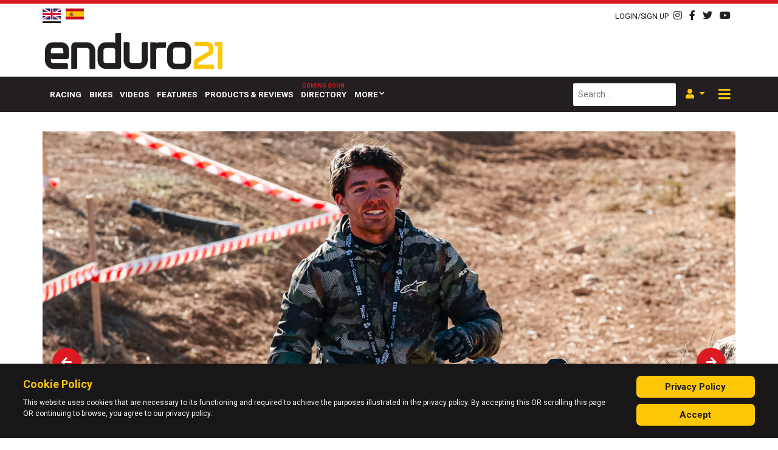

--- FILE ---
content_type: text/html; charset=utf-8
request_url: https://new.enduro21.com/en/features/latest/5-minutes-trialgp-vice-world-champion-jaime-busto-enjoying-enduro
body_size: 16042
content:
<!DOCTYPE HTML PUBLIC "-//W3C//DTD HTML 4.01 Transitional//EN" "http://www.w3.org/TR/html4/loose.dtd">
<html xml:lang="en-gb" lang="en-gb">
<head>
    <meta http-equiv="Content-Type" content="text/html; charset=UTF-8">
    <meta name="viewport" content="width=device-width, initial-scale=1">
    <link rel="shortcut icon" href="/templates/enduro21/favicon-64.png"/>
    <base href="https://new.enduro21.com/en/features/latest/5-minutes-trialgp-vice-world-champion-jaime-busto-enjoying-enduro" />
	<meta http-equiv="content-type" content="text/html; charset=utf-8" />
	<meta name="keywords" content="jaime busto, bassella race, extreme enduro, trialgp, gasgas" />
	<meta name="author" content="Enduro21 Team" />
	<meta name="viewport" content="width=device-width, initial-scale=1.0" />
	<meta name="description" content="Enduro21 catches five with Jaime Busto, the 2023 TrialGP World Championship runner-up after the Spanish Bassella enduro race – will we see him at a hard enduro event in the future?" />
	<meta name="generator" content="Joomla! - Open Source Content Management" />
	<title>5 minutes… TrialGP vice world champion Jaime Busto enjoying enduro</title>
	<link href="https://new.enduro21.com/en/features/latest/5-minutes-trialgp-vice-world-champion-jaime-busto-enjoying-enduro" rel="alternate" hreflang="en-GB" />
	<link href="https://new.enduro21.com/es/destacado/ultimos/jaime-busto-se-lo-pasa-en-grande-en-el-enduro-entrevista-y-video-del-piloto-de-trialgp" rel="alternate" hreflang="es-ES" />
	<link href="https://new.enduro21.com/en/search?layout=blog&amp;catid=32&amp;id=7360&amp;format=opensearch" rel="search" title="Search Enduro21" type="application/opensearchdescription+xml" />
	<link href="https://new.enduro21.com/en/component/search/?Itemid=563&amp;layout=blog&amp;catid=32&amp;id=7360&amp;format=opensearch" rel="search" title="Search Enduro21" type="application/opensearchdescription+xml" />
	<link href="/plugins/content/pdf_embed/assets/css/style.css" rel="stylesheet" type="text/css" />
	<link href="/media/plg_content_osembed/css/osembed.css?47354877541923135499c38a6606138a" rel="stylesheet" type="text/css" />
	<link href="/media/coalawebsociallinks/modules/sociallinks/css/cw-default.css" rel="stylesheet" type="text/css" />
	<link href="/media/coalawebsociallinks/components/sociallinks/themes-icon/cws-circle/cwsl_style.css" rel="stylesheet" type="text/css" />
	<link href="/plugins/system/jce/css/content.css?4e128a93d5cab640d06c8760640b9f1b" rel="stylesheet" type="text/css" />
	<link href="https://new.enduro21.com/media/editors/arkeditor/css/squeezebox.css" rel="stylesheet" type="text/css" />
	<link href="https://new.enduro21.com/modules/mod_ebstickycookienotice/tmpl/assets/css/cookie.css?v=1928040810" rel="stylesheet" type="text/css" />
	<link href="https://new.enduro21.com/modules/mod_ebstickycookienotice/tmpl/assets/css/responsive.css?v=1449530542" rel="stylesheet" type="text/css" />
	<link href="/components/com_sppagebuilder/assets/css/font-awesome-5.min.css" rel="stylesheet" type="text/css" />
	<link href="/components/com_sppagebuilder/assets/css/font-awesome-v4-shims.css" rel="stylesheet" type="text/css" />
	<link href="/components/com_sppagebuilder/assets/css/animate.min.css" rel="stylesheet" type="text/css" />
	<link href="/components/com_sppagebuilder/assets/css/sppagebuilder.css" rel="stylesheet" type="text/css" />
	<link href="/media/mod_languages/css/template.css?4e128a93d5cab640d06c8760640b9f1b" rel="stylesheet" type="text/css" />
	<script type="application/json" class="joomla-script-options new">{"csrf.token":"4b153477cce8394186d1f9c8a0a425e7","system.paths":{"root":"","base":""},"system.keepalive":{"interval":3540000,"uri":"\/en\/component\/ajax\/?format=json"}}</script>
	
	
	
	
	
	
	
	
	
	
	
	<!--[if lt IE 9]><script src="/media/system/js/polyfill.event.js?4e128a93d5cab640d06c8760640b9f1b" type="text/javascript"></script><![endif]-->
	
	
	
	<!--[if lt IE 9]><script src="/media/system/js/html5fallback.js?4e128a93d5cab640d06c8760640b9f1b" type="text/javascript"></script><![endif]-->
	
	<meta name="twitter:title" content="5 minutes… TrialGP vice world champion Jaime Busto enjoying enduro">
<meta name="twitter:card" content="summary_large_image">
<meta name="twitter:site" content="@enduro21">
<meta name="twitter:creator" content="@enduro21">
<meta name="twitter:url" content="https://new.enduro21.com/en/features/latest/5-minutes-trialgp-vice-world-champion-jaime-busto-enjoying-enduro"="">
<meta name="twitter:description" content="Enduro21 catches five with Jaime Busto, the 2023 TrialGP World Championship runner-up after the Spanish Bassella enduro race – will we see him at a hard enduro event in the future?">
<meta name="twitter:image" content="https://new.enduro21.com/images/2024/february-2024/jaime-busto-trialgp-enduro-bassella-race/jaime_busto_231203_enduroc_0705-copia.jpg">
<meta property="og:title" content="5 minutes… TrialGP vice world champion Jaime Busto enjoying enduro"/>
<meta property="og:type" content="article"/>
<meta property="og:email" content="info@enduro21.com";/>
<meta property="og:url" content="https://new.enduro21.com/en/features/latest/5-minutes-trialgp-vice-world-champion-jaime-busto-enjoying-enduro"="">
<meta property="og:image" content="https://new.enduro21.com/images/2024/february-2024/jaime-busto-trialgp-enduro-bassella-race/jaime_busto_231203_enduroc_0705-copia.jpg"/>
<meta property="og:site_name" content="Enduro21"/>
<meta property="fb:admins" content="xxxxxxxxxxx"/>
<meta property="og:description" content="Enduro21 catches five with Jaime Busto, the 2023 TrialGP World Championship runner-up after the Spanish Bassella enduro race – will we see him at a hard enduro event in the future?"/>
<meta property="og:image:width" content="525"/>
<meta property="og:image:height" content="275"/>
	<link href="https://new.enduro21.com/en/features/latest/5-minutes-trialgp-vice-world-champion-jaime-busto-enjoying-enduro" rel="alternate" hreflang="x-default" />

    <link rel="stylesheet" href="/media/com_jchoptimize/assets2/jscss.php?f=babeab9ddf07a7b875916b5721808569&amp;type=css&amp;gz=nz" />
    <link rel="preload" as="font" href="/templates/enduro21/fonts/webfonts/fa-brands-400.woff2" crossorigin>
    <link rel="preload" as="font" href="/templates/enduro21/fonts/webfonts/fa-solid-900.woff2" crossorigin>
    <link href="https://fonts.googleapis.com/css?family=Roboto:400,500,600,700,800,900&display=swap"
          rel="preload stylesheet" as="style">
<!-- Google tag (gtag.js) -->


    <!-- Start GPT Tag -->
    
    
    <!-- End GPT Tag -->
	<script src="/media/com_jchoptimize/assets2/jscss.php?f=7edeb301d76ca1b238bf31dfe723a397&amp;type=js&amp;gz=nz"></script>
	<script src="/media/plg_content_osembed/js/osembed.min.js?47354877541923135499c38a6606138a" type="text/javascript"></script>
<script src="/media/com_jchoptimize/assets2/jscss.php?f=2f1ba65203a3856b3cc87ed06438812e&amp;type=js&amp;gz=nz"></script>
	<script src="//platform.twitter.com/widgets.js" type="text/javascript" async="async"></script>
<script src="https://new.enduro21.com/media/editors/arkeditor/js/jquery.easing.min.js" type="text/javascript"></script>
<script src="https://new.enduro21.com/media/editors/arkeditor/js/squeezebox.min.js" type="text/javascript"></script>
<script src="https://new.enduro21.com/modules/mod_ebstickycookienotice/tmpl/assets/js/cookie_script.js?v=1288709992" type="text/javascript"></script>
<script src="/media/com_jchoptimize/assets2/jscss.php?f=c68d5253e59d09baeeba09594bc879d8&amp;type=js&amp;gz=nz"></script>
	<script src="/components/com_sppagebuilder/assets/js/jquery.parallax.js" type="text/javascript"></script>
<script src="/components/com_sppagebuilder/assets/js/sppagebuilder.js" type="text/javascript"></script>
<script type="text/javascript">
jQuery(function($){ initTooltips(); $("body").on("subform-row-add", initTooltips); function initTooltips (event, container) { container = container || document;$(container).find(".hasTooltip").tooltip({"html": true,"container": "body"});} });jQuery(window).on('load',  function() {
				new JCaption('img.caption');
			});(function()
				{
					if(typeof jQuery == 'undefined')
						return;
					
					jQuery(function($)
					{
						if($.fn.squeezeBox)
						{
							$( 'a.modal' ).squeezeBox({ parse: 'rel' });
				
							$( 'img.modal' ).each( function( i, el )
							{
								$(el).squeezeBox({
									handler: 'image',
									url: $( el ).attr( 'src' )
								});
							})
						}
						else if(typeof(SqueezeBox) !== 'undefined')
						{
							$( 'img.modal' ).each( function( i, el )
							{
								SqueezeBox.assign( el, 
								{
									handler: 'image',
									url: $( el ).attr( 'src' )
								});
							});
						}
						
						function jModalClose() 
						{
							if(typeof(SqueezeBox) == 'object')
								SqueezeBox.close();
							else
								ARK.squeezeBox.close();
						}
					
					});
				})();
	</script>
<script async src="https://www.googletagmanager.com/gtag/js?id=G-DLJ416XSQ9"></script>
<script>
  window.dataLayer = window.dataLayer || [];
  function gtag(){dataLayer.push(arguments);}
  gtag('js', new Date());

  gtag('config', 'G-DLJ416XSQ9');
</script>
<script async src='https://securepubads.g.doubleclick.net/tag/js/gpt.js'></script>
<script>
        window.googletag = window.googletag || {cmd: []};
        googletag.cmd.push(function () {
            var mapping1 = googletag.sizeMapping()
                .addSize([1024, 0], [[728, 90]])
                .addSize([768, 0], [[468, 60]])
                .addSize([470, 0], [[320, 50]])
                .addSize([360, 0], [[320, 50]])
                .addSize([0, 0], [[320, 50]])
                .build();

            var mapping2 = googletag.sizeMapping()
                .addSize([1024, 0], [[970, 250], [970, 90], [728, 90]])
                .addSize([768, 0], [[728, 90], [468, 60]])
                .addSize([470, 0], [[320, 50], [320, 100]])
                .addSize([360, 0], [[320, 50], [320, 100]])
                .addSize([0, 0], [[320, 50]])
                .build();

            var mapping3 = googletag.sizeMapping()
                .addSize([1024, 0], [[970, 250], [970, 90], [728, 90]])
                .addSize([768, 0], [[468, 60]])
                .addSize([470, 0], [[320, 50], [320, 100], [300, 250]])
                .addSize([360, 0], [[320, 50], [320, 100], [300, 250]])
                .addSize([0, 0], [[320, 50], [300, 250]])
                .build();

            var mapping4 = googletag.sizeMapping()
                .addSize([1024, 0], [[970, 90], [728, 90]])
                .addSize([768, 0], [[468, 60]])
                .addSize([470, 0], [[320, 50], [320, 100]])
                .addSize([360, 0], [[320, 50], [320, 100]])
                .addSize([0, 0], [[320, 50]])
                .build();

            var mapping5 = googletag.sizeMapping()
                .addSize([1024, 0], [[970, 90], [728, 90]])
                .addSize([768, 0], [[468, 60]])
                .addSize([470, 0], [[320, 50], [320, 100], [300, 250]])
                .addSize([360, 0], [[320, 50], [320, 100], [300, 250]])
                .addSize([0, 0], [[320, 50], [300, 250]])
                .build();

            var mappingInContent = googletag.sizeMapping()
                .addSize([1024, 0], [[728, 90], [728, 250]])
                .addSize([768, 0], [[468, 60]])
                .addSize([470, 0], [[300, 600], [320, 50], [320, 100], [300, 250]])
                .addSize([360, 0], [[300, 600], [320, 50], [320, 100], [300, 250]])
                .addSize([0, 0], [[320, 50], [300, 250]])
                .build();

            var mappingSkin = googletag.sizeMapping()
                .addSize([1024, 0], [[120, 600], [225, 800], [300, 1050], [600, 1050]])
                .addSize([768, 0], [[175, 700]])
                .addSize([470, 0], [[140, 500]])
                .addSize([360, 0], [[40, 200]])
                .addSize([0, 0], [])
                .build();

            googletag.defineSlot('/267274796/Enduro_Interstitial', [[1, 1]], 'div-gpt-ad-2732044-31')
                .addService(googletag.pubads());

            googletag.defineSlot('/267274796/Enduro_Header', [[728, 90]], 'div-gpt-ad-2732044-1')
                .defineSizeMapping(mapping1)
                .addService(googletag.pubads());

            googletag.defineSlot('/267274796/Enduro_Skin_Left', [[1, 1]], 'div-gpt-ad-2732044-2')
                .defineSizeMapping(mappingSkin)
                .addService(googletag.pubads());

            googletag.defineSlot('/267274796/Enduro_Skin_Right', [[1, 2]], 'div-gpt-ad-2732044-3')
                .defineSizeMapping(mappingSkin)
                .addService(googletag.pubads());

            googletag.defineSlot('/267274796/Enduro_Navbar', [[970, 250]], 'div-gpt-ad-2732044-4')
                .defineSizeMapping(mapping2)
                .addService(googletag.pubads());

            googletag.defineSlot('/267274796/Enduro_Inpost_1', [[970, 250]], 'div-gpt-ad-2732044-5')
                .defineSizeMapping(mapping3)
                .addService(googletag.pubads());

            googletag.defineSlot('/267274796/Enduro_Incontent_Top', [[728, 90]], 'div-gpt-ad-2732044-6')
                .defineSizeMapping(mappingInContent)
                .addService(googletag.pubads());

            googletag.defineSlot('/267274796/Enduro_Inpost_Square_1', [[250, 250]], 'div-gpt-ad-2732044-7')
                .addService(googletag.pubads());

            googletag.defineSlot('/267274796/Enduro_Inpost_2', [[970, 250]], 'div-gpt-ad-2732044-8')
                .defineSizeMapping(mapping3)
                .addService(googletag.pubads());

            googletag.defineSlot('/267274796/Enduro_Inpost_3', [[970, 250]], 'div-gpt-ad-2732044-9')
                .defineSizeMapping(mapping3)
                .addService(googletag.pubads());

            googletag.defineSlot('/267274796/Enduro_Inpost_4', [[970, 250]], 'div-gpt-ad-2732044-10')
                .defineSizeMapping(mapping3)
                .addService(googletag.pubads());

            googletag.defineSlot('/267274796/Enduro_Inpost_5', [[970, 250]], 'div-gpt-ad-2732044-11')
                .defineSizeMapping(mapping3)
                .addService(googletag.pubads());

            googletag.defineSlot('/267274796/Enduro_Inpost_Square_2', [[300, 250]], 'div-gpt-ad-2732044-12')
                .addService(googletag.pubads());

            googletag.defineSlot('/267274796/Enduro_InPost_Small_1', [[970, 90]], 'div-gpt-ad-2732044-13')
                .defineSizeMapping(mapping4)
                .addService(googletag.pubads());

            googletag.defineSlot('/267274796/Enduro_InPost_Small_2', [[970, 90]], 'div-gpt-ad-2732044-14')
                .defineSizeMapping(mapping4)
                .addService(googletag.pubads());

            googletag.defineSlot('/267274796/Enduro_InPost_Small_3', [[970, 90]], 'div-gpt-ad-2732044-15')
                .defineSizeMapping(mapping4)
                .addService(googletag.pubads());

            googletag.defineSlot('/267274796/Enduro_InPost_Small_4', [[970, 90]], 'div-gpt-ad-2732044-16')
                .defineSizeMapping(mapping4)
                .addService(googletag.pubads());

            googletag.defineSlot('/267274796/Enduro_InPost_Small_5', [[970, 90]], 'div-gpt-ad-2732044-17')
                .defineSizeMapping(mapping4)
                .addService(googletag.pubads());

            googletag.defineSlot('/267274796/Enduro_InPost_Small_6', [[970, 90]], 'div-gpt-ad-2732044-18')
                .defineSizeMapping(mapping4)
                .addService(googletag.pubads());

            googletag.defineSlot('/267274796/Enduro_InPost_Small_7', [[970, 90]], 'div-gpt-ad-2732044-19')
                .defineSizeMapping(mapping4)
                .addService(googletag.pubads());

            googletag.defineSlot('/267274796/Enduro_InPost_Small_8', [[970, 90]], 'div-gpt-ad-2732044-20')
                .defineSizeMapping(mapping4)
                .addService(googletag.pubads());

            googletag.defineSlot('/267274796/Enduro_InPost_Small_9', [[970, 90]], 'div-gpt-ad-2732044-21')
                .defineSizeMapping(mapping4)
                .addService(googletag.pubads());

            googletag.defineSlot('/267274796/Enduro_InPost_Small_10', [[970, 90]], 'div-gpt-ad-2732044-22')
                .defineSizeMapping(mapping4)
                .addService(googletag.pubads());

            googletag.defineSlot('/267274796/Enduro_InPost_Small_11', [[970, 90]], 'div-gpt-ad-2732044-23')
                .defineSizeMapping(mapping4)
                .addService(googletag.pubads());

            googletag.defineSlot('/267274796/Enduro_InPost_Small_12', [[970, 90]], 'div-gpt-ad-2732044-24')
                .defineSizeMapping(mapping4)
                .addService(googletag.pubads());

            googletag.defineSlot('/267274796/Enduro_Incontent_Small_1', [[728, 90]], 'div-gpt-ad-2732044-25')
                .defineSizeMapping(mappingInContent)
                .addService(googletag.pubads());

            googletag.defineSlot('/267274796/Enduro_Incontent_Small_2', [[728, 90]], 'div-gpt-ad-2732044-26')
                .defineSizeMapping(mappingInContent)
                .addService(googletag.pubads());

            googletag.defineSlot('/267274796/Enduro_Incontent_Small_3', [[728, 90]], 'div-gpt-ad-2732044-27')
                .defineSizeMapping(mappingInContent)
                .addService(googletag.pubads());

            googletag.defineSlot('/267274796/Enduro_Incontent_Small_4', [[728, 90]], 'div-gpt-ad-2732044-28')
                .defineSizeMapping(mappingInContent)
                .addService(googletag.pubads());

            googletag.defineSlot('/267274796/Enduro_Inpost_6', [[970, 250]], 'div-gpt-ad-2732044-29')
                .defineSizeMapping(mapping3)
                .addService(googletag.pubads());

            googletag.defineSlot('/267274796/Enduro_Incontent_Bottom', [[728, 90]], 'div-gpt-ad-2732044-30')
                .defineSizeMapping(mappingInContent)
                .addService(googletag.pubads());

            googletag.pubads().setTargeting('category', ['features']);
            googletag.pubads().setTargeting('url', ['/en/features/latest/5-minutes-trialgp-vice-world-champion-jaime-busto-enjoying-enduro']);
            googletag.pubads().setTargeting('language', ['en-GB']);
            googletag.pubads().collapseEmptyDivs();
            googletag.enableServices();
        });
    </script>
</head>
<body class="">
<div class="off-canvas">
    <button class="btn btn-dark off-canvas__close">
        <i class="fas fa-times fa-lg"></i>
    </button>
    <a href="/" class="mt-4 mb-2 off-canvas__logo">
        <img src="/templates/enduro21/images/E21-Logo-WHITE21.png" alt="">
    </a>
    <div class="menu">
        
        <hr>
        <ul class="navbar-nav menu mod-list">
	<li class="nav-item item-117"><a href="/en/racing" class=" nav-link">Racing</a></li><li class="nav-item item-224"><a href="/en/bikes" class=" nav-link">Bikes</a></li><li class="nav-item item-119"><a href="/en/videos" class=" nav-link">Videos</a></li><li class="nav-item item-120 alias-parent-active"><a href="/en/features" class=" nav-link">Features</a></li><li class="nav-item item-121"><a href="/en/products-reviews" class=" nav-link">Products &amp; Reviews</a></li><li class="nav-item item-116"><a href="/en/directory" class="coming-soon nav-link">Directory</a></li><li class="nav-item item-122 deeper dropdown parent"><a href="/" class=" nav-link dropdown-toggle " aria-haspopup="true" aria-expanded="false" id="menu_item_122">More</a><ul class="nav-child dropdown-menu unstyled small" aria-labelledby="menu_item_122"><li class="nav-item item-651"><a href="/en/register" class=" dropdown-item">Sign up</a></li><li class="nav-item item-652"><a href="/en/support" class=" dropdown-item">Support us</a></li></ul></li></ul>

    </div>
    <hr>
    <div class="search-module-wrapper">
        <div class="search">
    <form action="/en/features/latest" method="post" class="form-inline mb-0" role="search">
		<label for="mod-search-searchword87" class="element-invisible"> </label> <input name="searchword" id="mod-search-searchword87" maxlength="200"  class="inputbox search-query input-medium" type="search" placeholder="Search ..." />        <input type="hidden" name="task" value="search"/>
        <input type="hidden" name="option" value="com_search"/>
        <input type="hidden" name="Itemid" value="563"/>
    </form>
</div>

    </div>
    <div class="language-selector mt-2 mb-2">
        
    </div>
    <div class="social-icons text-dark">
        

<div class="custom social-icons-module"  >
	<div><a href="https://instagram.com/enduro21_official" target="_blank"><i class="fab fa-instagram"></i> </a> <a href="http://www.facebook.com/pages/enduro21com/130157890436680" target="_blank"> <i class="fab fa-facebook-f"></i> </a> <a href="http://www.twitter.com/enduro21" target="_blank"> <i class="fab fa-twitter"></i> </a> <a href="http://www.youtube.com/videoenduro21" target="_blank"> <i class="fab fa-youtube"></i> </a>
</div>
</div>

    </div>
</div>
<header class="header">
    <div class="top-bar container-fluid py-2 pb-3 pb-md-2 bg--primary text-dark">
        <div class="container">
            <div class="row">
                <div class="col-auto">
                    <div class="mod-languages d-flex align-items-center">
    <!--    <img src="/templates/enduro21/images/new-arrow.png" alt="new-arrow" class="d-none d-xl-block" style="-->
    <!--        position: absolute;-->
    <!--        left:-85px;-->
    <!--        top: 0;-->
    <!--    ">-->
		        <ul class="lang-inline"
            dir="ltr">
												                    <li class="lang-active">
                        <a href="https://new.enduro21.com/en/features/latest/5-minutes-trialgp-vice-world-champion-jaime-busto-enjoying-enduro" class="pb-1">
																								                                    <img src="/templates/enduro21/images/flags/en-GB.png"
                                         alt="English (United Kingdom)">
															                        </a>
                    </li>
											                    <li>
                        <a href="/es/destacado/ultimos/jaime-busto-se-lo-pasa-en-grande-en-el-enduro-entrevista-y-video-del-piloto-de-trialgp" class="pb-1">
																								                                    <img src="/templates/enduro21/images/flags/es-ES.png"
                                         alt="Español (España)">
															                        </a>
                    </li>
							        </ul>
	
    <!--    <span class="lang-new d-block d-xl-none mr-1 font-weight-bolder mt-1 d-inline--flex">-->
    <!--        <i class="fas fa-reply fa-flip--horizontal fa-2x text-primary position-relative" style=""></i>-->
    <!--        NEW-->
    <!--    </span>-->
	</div>

                </div>
                <div class="col-auto text-body text--light d-none">
					category: <strong>features</strong> | url: <strong>/en/features/latest/5-minutes-trialgp-vice-world-champion-jaime-busto-enjoying-enduro</strong> | language: <strong>en-GB</strong>                </div>
                <div class="col-auto ml-auto d-flex justify-content-end align-items-center">
                    <a href="#" data-toggle="modal" data-target="#login-modal" class="mr-2">
                        <small>LOGIN/SIGN UP</small>
                    </a>
                    
                    <!--                    <span class="mr-2"> | </span>-->
                    

<div class="custom social-icons-module"  >
	<div><a href="https://instagram.com/enduro21_official" target="_blank"><i class="fab fa-instagram"></i> </a> <a href="http://www.facebook.com/pages/enduro21com/130157890436680" target="_blank"> <i class="fab fa-facebook-f"></i> </a> <a href="http://www.twitter.com/enduro21" target="_blank"> <i class="fab fa-twitter"></i> </a> <a href="http://www.youtube.com/videoenduro21" target="_blank"> <i class="fab fa-youtube"></i> </a>
</div>
</div>

                </div>
            </div>
        </div>
    </div>
    <div class="header-inner pt-0 pb-2">
        <div class="background-overlay d-none"
             style="position: absolute;
                     /*background-image: url('*//*/images/fares-nimri-Pm76JzhW-ps-unsplash.jpg');*/
                     background-size: cover;
                     background-position: 50% 75%;
                     width: 100%;
                     height: 100%;
                     opacity: 0.2;">

        </div>
        <div class="container">
            <div class="row row-eq-height no-gutters justify-content-between">
                <div class="col col-12 col-xl-auto order-1 order-xl-0 d-flex justify-content-center justify-content-xl-start align-items-end">
                    <a href="/" class="">
                        <img src="/templates/enduro21/images/logo.svg" alt=""
                             class="px-5 px-sm-0 mt-2 mb-1" style="width: 100%;max-width: 300px;height:60px;">
                    </a>
                </div>
                <div class="col col-12 col-xl-auto d-flex justify-content-center justify-content-xl-end a-d order-0 order-xl-1">
                    <div class="ad__banner pl-xl-5 mb-3 mb-md-0 text-right">
                        <!-- GPT AdSlot 1 for Ad unit 'Enduro_Header' ### Size: [[728,90]] -->
                        <div id='div-gpt-ad-2732044-1'>
                            <script>
                                googletag.cmd.push(function () {
                                    googletag.display('div-gpt-ad-2732044-1');
                                });
                            </script>
                        </div>
                        <!-- End AdSlot 1 -->
                    </div>
                </div>
            </div>
        </div>
    </div>
    <div class="container-fluid bg-dark bg- text-white main-menu-container sticky d--none d-sm-flex"
         data-sticky-wrap="true"
         data-sticky-class="js-is-stuck">
        <div class="container">
            <div class="row">
                <nav class="navbar navbar-expand-md main-menu">
                    <a href="/" class="logo-link mb-1">
                        <img src="/templates/enduro21/images/E21-Logo-WT.png" alt="" class="mr-3">
                    </a>
                    <div class="main-menu-wrapper ml-2">
                        <ul class="navbar-nav menu mod-list">
	<li class="nav-item item-117"><a href="/en/racing" class=" nav-link">Racing</a></li><li class="nav-item item-224"><a href="/en/bikes" class=" nav-link">Bikes</a></li><li class="nav-item item-119"><a href="/en/videos" class=" nav-link">Videos</a></li><li class="nav-item item-120 alias-parent-active"><a href="/en/features" class=" nav-link">Features</a></li><li class="nav-item item-121"><a href="/en/products-reviews" class=" nav-link">Products &amp; Reviews</a></li><li class="nav-item item-116"><a href="/en/directory" class="coming-soon nav-link">Directory</a></li><li class="nav-item item-122 deeper dropdown parent"><a href="/" class=" nav-link dropdown-toggle " aria-haspopup="true" aria-expanded="false" id="menu_item_122">More</a><ul class="nav-child dropdown-menu unstyled small" aria-labelledby="menu_item_122"><li class="nav-item item-651"><a href="/en/register" class=" dropdown-item">Sign up</a></li><li class="nav-item item-652"><a href="/en/support" class=" dropdown-item">Support us</a></li></ul></li></ul>

                    </div>
                    <div class="search-module-wrapper ml-auto mr-2 d-none d-lg-flex">
                        <div class="search">
    <form action="/en/features/latest" method="post" class="form-inline mb-0" role="search">
		<label for="mod-search-searchword96" class="element-invisible"> </label> <input name="searchword" id="mod-search-searchword96" maxlength="200"  class="inputbox search-query input-medium" type="search" placeholder="Search ..." />        <input type="hidden" name="task" value="search"/>
        <input type="hidden" name="option" value="com_search"/>
        <input type="hidden" name="Itemid" value="698"/>
    </form>
</div>

                    </div>
                    <div class="login-wrapper dropdown mr-2 d-none d-lg-flex">
                        <button class="show-login-modal-button dropdown-toggle text-primary-dark" data-toggle="dropdown"
                                data-target="#user-menu">
                            <i class="fas fa-user"></i>
                        </button>
                        <div class="dropdown-menu dropdown-menu-right" aria-labelledby="dropdownMenuButton">
                            <ul class="nav flex--column menu mod-list">
	<li class="item-582"><a href="/en/login" class=" nav-link">Login</a></li><li class="item-584 parent"><a href="/en/register" class=" nav-link">Register</a></li></ul>

                        </div>
                    </div>
                    <div class="offcanvas-toggler-wrapper mr-1 ml-auto ml-lg-0">
                        <button class="offcanvas-toggler">
                            <!--                                    <span class="offcanvas-toggler-icon"></span>-->
                            <i class="fas fa-bars"></i>
                            <i class="fas fa-times d-none"></i>
                        </button>
                    </div>
                </nav>

            </div>
        </div>
    </div>
</header>
<div class="main d-flex justify-content-center">
    <!--    <div class="sideskins d-none d-md-block">-->
    <!--        <div class="sideskins__inner">-->
    <!--            <div class="sideskin sideskin--left">-->
    <!--                <a href="/">-->
    <!--                    <img src="/-->
	<!--/images/ads/HusqvarnaUK_HQV-AD-Enduro-FE-350-MY20-600x1050.gif"-->
    <!--                         alt="">-->
    <!--                </a>-->
    <!--            </div>-->
    <!--            <div class="sideskin sideskin--right">-->
    <!--                <a href="/">-->
    <!--                    <img src="/-->
	<!--/images/ads/HusqvarnaUK_HQV-AD-Enduro-FE-350-MY20-600x1050.gif"-->
    <!--                         alt="">-->
    <!--                </a>-->
    <!--            </div>-->
    <!--        </div>-->
    <!--    </div>-->
    <div class="sideskin sideskin--left order-0 d-none d-xl-flex justify-content-end">
        <!-- GPT AdSlot 2 for Ad unit 'Enduro_Skin' ### Size: [[1,1]] -->
        <div id='div-gpt-ad-2732044-2'>
            <script>
                googletag.cmd.push(function () {
                    googletag.display('div-gpt-ad-2732044-2');
                });
            </script>
        </div>
        <!-- End AdSlot 2 -->
    </div>
    <div class="sideskin sideskin--right order-2 d-none d-xl-flex">
        <!-- GPT AdSlot 3 for Ad unit 'Enduro_Skin' ### Size: [[1,2]] -->
        <div id='div-gpt-ad-2732044-3'>
            <script>
                googletag.cmd.push(function () {
                    googletag.display('div-gpt-ad-2732044-3');
                });
            </script>
        </div>
        <!-- End AdSlot 3 -->
    </div>
    <div class="container px-0 mx-0 order-1">
        <div class="container py-3">
            <div class="row">
                <div class="col ad">
                    <div class="ad__banner text-center">
                        <!-- GPT AdSlot 4 for Ad unit 'Enduro_Navbar' ### Size: [[970,250]] -->
                        <div id='div-gpt-ad-2732044-4'>
                            <script>
                                googletag.cmd.push(function () {
                                    googletag.display('div-gpt-ad-2732044-4');
                                });
                            </script>
                        </div>
                        <!-- End AdSlot 4 -->
                    </div>
                </div>
            </div>
        </div>

        <div class="content-top container">
            
        </div>
        <div class="content container">
			            <div class="item-page " itemscope
     itemtype="https://schema.org/Article">
    <meta itemprop="inLanguage"
          content="en-GB"/>
	    <div class="article-media">
		            <!--            <div class="item-image">-->
            <!-- Slider main container -->
            <div class="swiper-container">
                <!-- Additional required wrapper -->
                <div class="swiper-wrapper">
                    <!-- Slides -->
					                        <div class="swiper-slide item-image"><img src="/images/2024/february-2024/jaime-busto-trialgp-enduro-bassella-race/jaime_busto_231203_enduroc_0705-copia.jpg" alt=""></div>
					                        <div class="swiper-slide item-image"><img src="/images/2024/february-2024/jaime-busto-trialgp-enduro-bassella-race/jaime_busto_240217_bassella_race_0599.jpg" alt=""></div>
					                        <div class="swiper-slide item-image"><img src="/images/2024/february-2024/jaime-busto-trialgp-enduro-bassella-race/jaime_busto_240217_bassella_race_1227.jpg" alt=""></div>
					                        <div class="swiper-slide item-image"><img src="/images/2024/february-2024/jaime-busto-trialgp-enduro-bassella-race/jaime_busto_240218_bassella_race_1003.jpg" alt=""></div>
					                        <div class="swiper-slide item-image"><img src="/images/2024/february-2024/jaime-busto-trialgp-enduro-bassella-race/jaime_busto_240217_bassella_race_9018.jpg" alt=""></div>
					                        <div class="swiper-slide item-image"><img src="/images/2024/february-2024/jaime-busto-trialgp-enduro-bassella-race/gasgas_240217_bassella_race_0891.jpg" alt=""></div>
					                </div>
                <!-- If we need pagination -->
                <div class="swiper-pagination"></div>

                <!-- If we need navigation buttons -->
                <div class="swiper-button-prev"></div>
                <div class="swiper-button-next"></div>

                <!-- If we need scrollbar -->
                <div class="swiper-scrollbar"></div>
            </div>
            <!--            </div>-->
			    </div>
    <div class="article-content">
						
		
				<div class="moduletable">
						<div class="cw-sl-width-100" id="cw-sl-182">
            <div class="cw-social-mod">
                                <div class="cw-social-mod-bookmark">
                    
                                            
                                            
                    <div class="cw-social-mod-icon-al">

                        <ul class="cw-social-mod-icons-cws-circle fadein">
                            <li>
<a class="facebook32" href="https://www.facebook.com/sharer/sharer.php?u=https%3A%2F%2Fnew.enduro21.com%2Fen%2Ffeatures%2Flatest%2F5-minutes-trialgp-vice-world-champion-jaime-busto-enjoying-enduro" title="Share on Facebook"  target="_blank"></a>
</li><li>
<a class="twitter32" href="https://twitter.com/intent/tweet?text=5%20minutes%E2%80%A6%20TrialGP%20vice%20world%20champion%20Jaime%20Busto%20enjoying%20enduro&amp;url=https%3A%2F%2Fnew.enduro21.com%2Fen%2Ffeatures%2Flatest%2F5-minutes-trialgp-vice-world-champion-jaime-busto-enjoying-enduro" title="Share on Twitter"  target="_blank"></a>
</li><li>
<a class="linkedin32" href="https://www.linkedin.com/shareArticle?mini=true&amp;url=https%3A%2F%2Fnew.enduro21.com%2Fen%2Ffeatures%2Flatest%2F5-minutes-trialgp-vice-world-champion-jaime-busto-enjoying-enduro&amp;title=5%20minutes%E2%80%A6%20TrialGP%20vice%20world%20champion%20Jaime%20Busto%20enjoying%20enduro" title="Share on LinkedIn"  target="_blank"></a>
</li><li>
<a class="reddit32" href="https://reddit.com/submit?url=https%3A%2F%2Fnew.enduro21.com%2Fen%2Ffeatures%2Flatest%2F5-minutes-trialgp-vice-world-champion-jaime-busto-enjoying-enduro&amp;title=5%20minutes%E2%80%A6%20TrialGP%20vice%20world%20champion%20Jaime%20Busto%20enjoying%20enduro" title="Share on Reddit"  target="_blank"></a>
</li><li>
<a class="pinterest32"  href="//pinterest.com/pin/create/button" data-pin-do="buttonBookmark" data-pin-custom="true" target="_blank" ></a>
</li><li>
<a class="gmail32" href="mailto:?subject=I&nbsp;thought&nbsp;you&nbsp;might&nbsp;like&nbsp;this!&amp;body=Website:&nbsp;Enduro21%0D%0ATitle:&nbsp;5%20minutes%E2%80%A6%20TrialGP%20vice%20world%20champion%20Jaime%20Busto%20enjoying%20enduro%0D%0ADescription:&nbsp;Enduro21%20catches%20five%20with%20Jaime%20Busto%2C%20the%202023%20TrialGP%20World%20Championship%20runner-up%20after%20the%20Spanish%20Bassella%20enduro%20race%20%E2%80%93%20will%20we%20see%20him%20at%20a%20hard%20enduro%20event%20in%20the%20future%3F%0D%0ALink:&nbsp;https%3A%2F%2Fnew.enduro21.com%2Fen%2Ffeatures%2Flatest%2F5-minutes-trialgp-vice-world-champion-jaime-busto-enjoying-enduro" title="Recommend this page" ></a>
</li>                        </ul>
                    </div>
                </div>
            </div>
                        </div>
		</div>
			            <div class="page-header">
                <!--                <jdoc:include type="modules" name="social-share" title="Social Share"/>-->

				                    <h2 itemprop="headline" class="mb-0">
						5 minutes… TrialGP vice world champion Jaime Busto enjoying enduro                    </h2>
																            </div>
		
									<div class="article-info muted mb-3">
			<span class="icon-calendar" aria-hidden="true"></span>
<time datetime="2024-02-23T14:43:56+00:00"
      itemprop="datePublished">
	23 February 2024</time>
		
		        |
		
					<a href="/en/features/latest" itemprop="genre">Features</a>
	
	</div>

																							
            <div class="ad-banner text-center mb-4">
                <!-- GPT AdSlot 1 for Ad unit 'Enduro_Header' ### Size: [[728,90]] -->
                <div id='div-gpt-ad-2732044-6'>
                    <script>
                        googletag.cmd.push(function () {
                            googletag.display('div-gpt-ad-2732044-6');
                        });
                    </script>
                </div>
                <!-- End AdSlot 1 -->
            </div>
            <div class="article-body" itemprop="articleBody">
				<h5>Enduro21 catches five with Jaime Busto, the 2023 TrialGP World Championship runner-up after the Spanish Bassella enduro race &ndash; will we see him at a hard enduro event in the future?</h5>

<p>It is not the first time, nor will it be the last, that we see Jaime Busto enjoying enduro, out with friends, at big off-road events such as the Bassella Race or the Enduroc in his native Spain.</p>

<p>In fact when the calendar allows it the GASGAS Factory Racing rider, who finished runner-up in the X-Trial and TrialGP championships to Toni Bou, is quick to change his open face helmet for a full-face and goggles to go practising enduro as an escape and part of his physical training.</p>

<h4>Jaime, it&rsquo;s great to see you at an enduro race!</h4>

<p><strong>Jaime Busto:</strong> <em>&ldquo;I really like enduro and the idea of racing the Basella Race came to me. More than for the Xtreme Race, to ride the lap long enduro course on Saturday and Sunday. But hey, since I was already here, I was also excited to try the SuperEnduro. It&rsquo;s not what I&rsquo;m most passionate about, to be honest, but I had a great time and I think I had a good qualifying and race.&rdquo;</em></p>

<p><em>&ldquo;I had a couple of small problems, but I&rsquo;m very happy with how everything went and I was looking forward to enjoying the Bassella Race.&rdquo;</em></p>

<p>[NB: Busto finished second in the Xtreme Race semi-final, behind the winner Teodor Kabakchiev, and was forced to retire in the final due to a mechanical problem]</p>

<h4>The GASGAS rider looked solid in the extreme race&hellip;</h4>

<blockquote class="instagram-media" data-instgrm-permalink="https://www.instagram.com/reel/C3dgh3YNioC/?utm_source=ig_embed&amp;utm_campaign=loading" data-instgrm-version="14" style=" background:#FFF; border:0; border-radius:3px; box-shadow:0 0 1px 0 rgba(0,0,0,0.5),0 1px 10px 0 rgba(0,0,0,0.15); margin: 1px; max-width:540px; min-width:326px; padding:0; width:99.375%; width:-webkit-calc(100% - 2px); width:calc(100% - 2px);">
<div style="padding:16px;">
<div style=" display: flex; flex-direction: row; align-items: center;">
<div style="background-color: #F4F4F4; border-radius: 50%; flex-grow: 0; height: 40px; margin-right: 14px; width: 40px;">&nbsp;</div>

<div style="display: flex; flex-direction: column; flex-grow: 1; justify-content: center;">
<div style=" background-color: #F4F4F4; border-radius: 4px; flex-grow: 0; height: 14px; margin-bottom: 6px; width: 100px;">&nbsp;</div>

<div style=" background-color: #F4F4F4; border-radius: 4px; flex-grow: 0; height: 14px; width: 60px;">&nbsp;</div>
</div>
</div>

<div style="padding: 19% 0;">&nbsp;</div>

<div style="display:block; height:50px; margin:0 auto 12px; width:50px;"><a href="https://www.instagram.com/reel/C3dgh3YNioC/?utm_source=ig_embed&amp;utm_campaign=loading" style=" background:#FFFFFF; line-height:0; padding:0 0; text-align:center; text-decoration:none; width:100%;" target="_blank"><svg height="50px" version="1.1" viewbox="0 0 60 60" width="50px" xmlns="https://www.w3.org/2000/svg" xmlns:xlink="https://www.w3.org/1999/xlink"><g fill="none" fill-rule="evenodd" stroke="none" stroke-width="1"><g fill="#000000" transform="translate(-511.000000, -20.000000)"><g><path d="M556.869,30.41 C554.814,30.41 553.148,32.076 553.148,34.131 C553.148,36.186 554.814,37.852 556.869,37.852 C558.924,37.852 560.59,36.186 560.59,34.131 C560.59,32.076 558.924,30.41 556.869,30.41 M541,60.657 C535.114,60.657 530.342,55.887 530.342,50 C530.342,44.114 535.114,39.342 541,39.342 C546.887,39.342 551.658,44.114 551.658,50 C551.658,55.887 546.887,60.657 541,60.657 M541,33.886 C532.1,33.886 524.886,41.1 524.886,50 C524.886,58.899 532.1,66.113 541,66.113 C549.9,66.113 557.115,58.899 557.115,50 C557.115,41.1 549.9,33.886 541,33.886 M565.378,62.101 C565.244,65.022 564.756,66.606 564.346,67.663 C563.803,69.06 563.154,70.057 562.106,71.106 C561.058,72.155 560.06,72.803 558.662,73.347 C557.607,73.757 556.021,74.244 553.102,74.378 C549.944,74.521 548.997,74.552 541,74.552 C533.003,74.552 532.056,74.521 528.898,74.378 C525.979,74.244 524.393,73.757 523.338,73.347 C521.94,72.803 520.942,72.155 519.894,71.106 C518.846,70.057 518.197,69.06 517.654,67.663 C517.244,66.606 516.755,65.022 516.623,62.101 C516.479,58.943 516.448,57.996 516.448,50 C516.448,42.003 516.479,41.056 516.623,37.899 C516.755,34.978 517.244,33.391 517.654,32.338 C518.197,30.938 518.846,29.942 519.894,28.894 C520.942,27.846 521.94,27.196 523.338,26.654 C524.393,26.244 525.979,25.756 528.898,25.623 C532.057,25.479 533.004,25.448 541,25.448 C548.997,25.448 549.943,25.479 553.102,25.623 C556.021,25.756 557.607,26.244 558.662,26.654 C560.06,27.196 561.058,27.846 562.106,28.894 C563.154,29.942 563.803,30.938 564.346,32.338 C564.756,33.391 565.244,34.978 565.378,37.899 C565.522,41.056 565.552,42.003 565.552,50 C565.552,57.996 565.522,58.943 565.378,62.101 M570.82,37.631 C570.674,34.438 570.167,32.258 569.425,30.349 C568.659,28.377 567.633,26.702 565.965,25.035 C564.297,23.368 562.623,22.342 560.652,21.575 C558.743,20.834 556.562,20.326 553.369,20.18 C550.169,20.033 549.148,20 541,20 C532.853,20 531.831,20.033 528.631,20.18 C525.438,20.326 523.257,20.834 521.349,21.575 C519.376,22.342 517.703,23.368 516.035,25.035 C514.368,26.702 513.342,28.377 512.574,30.349 C511.834,32.258 511.326,34.438 511.181,37.631 C511.035,40.831 511,41.851 511,50 C511,58.147 511.035,59.17 511.181,62.369 C511.326,65.562 511.834,67.743 512.574,69.651 C513.342,71.625 514.368,73.296 516.035,74.965 C517.703,76.634 519.376,77.658 521.349,78.425 C523.257,79.167 525.438,79.673 528.631,79.82 C531.831,79.965 532.853,80.001 541,80.001 C549.148,80.001 550.169,79.965 553.369,79.82 C556.562,79.673 558.743,79.167 560.652,78.425 C562.623,77.658 564.297,76.634 565.965,74.965 C567.633,73.296 568.659,71.625 569.425,69.651 C570.167,67.743 570.674,65.562 570.82,62.369 C570.966,59.17 571,58.147 571,50 C571,41.851 570.966,40.831 570.82,37.631"></path></g></g></g></svg></a></div>

<div style="padding-top: 8px;">
<div style=" color:#3897f0; font-family:Arial,sans-serif; font-size:14px; font-style:normal; font-weight:550; line-height:18px;"><a href="https://www.instagram.com/reel/C3dgh3YNioC/?utm_source=ig_embed&amp;utm_campaign=loading" style=" background:#FFFFFF; line-height:0; padding:0 0; text-align:center; text-decoration:none; width:100%;" target="_blank">View this post on Instagram</a></div>
</div>

<div style="padding: 12.5% 0;">&nbsp;</div>

<div style="display: flex; flex-direction: row; margin-bottom: 14px; align-items: center;">
<div>
<div style="background-color: #F4F4F4; border-radius: 50%; height: 12.5px; width: 12.5px; transform: translateX(0px) translateY(7px);">&nbsp;</div>

<div style="background-color: #F4F4F4; height: 12.5px; transform: rotate(-45deg) translateX(3px) translateY(1px); width: 12.5px; flex-grow: 0; margin-right: 14px; margin-left: 2px;">&nbsp;</div>

<div style="background-color: #F4F4F4; border-radius: 50%; height: 12.5px; width: 12.5px; transform: translateX(9px) translateY(-18px);">&nbsp;</div>
</div>

<div style="margin-left: 8px;">
<div style=" background-color: #F4F4F4; border-radius: 50%; flex-grow: 0; height: 20px; width: 20px;">&nbsp;</div>

<div style=" width: 0; height: 0; border-top: 2px solid transparent; border-left: 6px solid #f4f4f4; border-bottom: 2px solid transparent; transform: translateX(16px) translateY(-4px) rotate(30deg)">&nbsp;</div>
</div>

<div style="margin-left: auto;">
<div style=" width: 0px; border-top: 8px solid #F4F4F4; border-right: 8px solid transparent; transform: translateY(16px);">&nbsp;</div>

<div style=" background-color: #F4F4F4; flex-grow: 0; height: 12px; width: 16px; transform: translateY(-4px);">&nbsp;</div>

<div style=" width: 0; height: 0; border-top: 8px solid #F4F4F4; border-left: 8px solid transparent; transform: translateY(-4px) translateX(8px);">&nbsp;</div>
</div>
</div>

<div style="display: flex; flex-direction: column; flex-grow: 1; justify-content: center; margin-bottom: 24px;">
<div style=" background-color: #F4F4F4; border-radius: 4px; flex-grow: 0; height: 14px; margin-bottom: 6px; width: 224px;">&nbsp;</div>

<div style=" background-color: #F4F4F4; border-radius: 4px; flex-grow: 0; height: 14px; width: 144px;">&nbsp;</div>
</div>

<p style=" color:#c9c8cd; font-family:Arial,sans-serif; font-size:14px; line-height:17px; margin-bottom:0; margin-top:8px; overflow:hidden; padding:8px 0 7px; text-align:center; text-overflow:ellipsis; white-space:nowrap;"><a href="https://www.instagram.com/reel/C3dgh3YNioC/?utm_source=ig_embed&amp;utm_campaign=loading" style=" color:#c9c8cd; font-family:Arial,sans-serif; font-size:14px; font-style:normal; font-weight:normal; line-height:17px; text-decoration:none;" target="_blank">A post shared by GASGAS Espa&ntilde;a (@gasgas.spain)</a></p>
</div>
</blockquote>
<script async src="//www.instagram.com/embed.js"></script>

<h4>You had a good time here, it&rsquo;s as if the enduro was an escape valve...</h4>

<p><em>&ldquo;A little bit yes, the truth is that, being such a long lap, it is a good physical workout for me. Spending so much time on the motorcycle, it is also good for trials races, since you have to be focused for many hours. This week we start the Spanish Trial Championship and I think it is very good for me to kick off the season.&rdquo;</em></p>

<h4>We are surprised to see you with a four-stroke&hellip;</h4>

<p><em>&ldquo;There are those who prefer two-stroke bikes for this but for me, personally, when I do traditional enduro, this one works better for me. In the extreme the four-strokes are a little more difficult to ride but I had a great time, which was the important thing, and I think I have done everything I could.&rdquo;</em></p>

<h4>Will we see you at a hard enduro event if your calendar allows it?</h4>

<p><em>&ldquo;No! I like traditional enduro.&rdquo; </em></p>

<p>So, that was pretty clear!&nbsp;Jaime, for the moment it seems, is focused on his day job and enjoying traditional enduro for the love of it.</p>

<p>&nbsp;</p>

<p>Photo Credit: Enduro21 + Future7Media | Nicki Martinez + Fotoesports</p>
             </div>

            <div class="ad-billboard text-center mt-5">
                <!-- GPT AdSlot 30 for Ad unit 'Enduro_Header' ### Size: [[728,90]] -->
                <div id='div-gpt-ad-2732044-30'>
                    <script>
                        googletag.cmd.push(function () {
                            googletag.display('div-gpt-ad-2732044-30');
                        });
                    </script>
                </div>
                <!-- End AdSlot 27 -->
            </div>

											<div class="article-info muted">
			<div class="createdby author mt-5" itemprop="author" itemscope itemtype="https://schema.org/Person">
		        <div class="author__image d-md-flex flex-column justify-content-center">
            <img src="/images/logos/ms-icon-310x310.png" alt="">
        </div>
	    <div class="author__info pl-3 d-flex flex-column justify-content-center">
        <div>
            <span>
                                                	                	                Written by <span itemprop="name">Enduro21 Team</span>                            </span><br>
							Enduro21 editorial staff						                <br>
						                <a href="mailto:info@enduro21.com">info@enduro21.com</a>
						                <br>
													
        </div>
		    </div>
</div>
	
	
	</div>
										<ul class="pager pagenav">
	        <li class="previous">
            <a class="hasTooltip d-flex align-items-center"
               title="The List: Complete 2024 International Enduro Events Calendar"
               aria-label="Previous article: The List: Complete 2024 International Enduro Events Calendar" href="/en/features/latest/the-list-complete-2024-international-enduro-events-calendar" rel="prev">
				<i class="fas fa-chevron-left fa-2x mr-2"></i> <span aria-hidden="true">Prev</span>            </a>
        </li>
		        <li class="next ml-auto">
            <a class="hasTooltip d-flex align-items-center"
               title="5 minutes…Teo Kabakchiev – Sherco Factory Racing’s new hard enduro team rider"
               aria-label="Next article: 5 minutes…Teo Kabakchiev – Sherco Factory Racing’s new hard enduro team rider"
               href="/en/features/latest/5-minutes-teo-kabakchiev-sherco-factory-racing-s-new-hard-enduro-team-rider" rel="next">
				<span aria-hidden="true">Next</span> <i class="fas fa-chevron-right fa-2x ml-2"></i>            </a>
        </li>
	</ul>
																
											    </div>
</div>
        </div>
        <div class="bottom container d-flex">
            <div class="row">
                <div class="col col-12">
                    
                </div>
                <div class="col col-auto">
                    <div class="relateditems my-5">
	        <h3>You may also like...</h3>
	    <ul class=" mod-list list-unstyled row blog">
		            <li class="col-md-4">
                <div class="item">
                    <div class="item-image bg-light">
                        <a href="/en/features/latest/are-the-fim-and-wess-about-to-create-a-hard-enduro-world-championship">
                            <img src="/images/2020/February/fim-extreme-enduro-blog/graham_jarvis_wess_erzbergrodeo_1200.jpg" alt="" class="w-100">
                        </a>
                    </div>
                    <div class="item__info-wrap pt-2 pb-1">
						                            <div class="item-meta text-center mb-1">
                                <small>26 Feb 2020</small>
                            </div>
						                        <h4 class="text-center item-title">
                            <a href="/en/features/latest/are-the-fim-and-wess-about-to-create-a-hard-enduro-world-championship">
								FIM and WESS to create Extreme World Series?                            </a>
                        </h4>
                    </div>
                </div>

            </li>
		            <li class="col-md-4">
                <div class="item">
                    <div class="item-image bg-light">
                        <a href="/en/videos/latest/video-bolt-and-walker-ready-for-british-extreme-enduro-despite-the-weather">
                            <img src="/images/2020/February/billy_extreme.jpg" alt="" class="w-100">
                        </a>
                    </div>
                    <div class="item__info-wrap pt-2 pb-1">
						                            <div class="item-meta text-center mb-1">
                                <small>12 Feb 2020</small>
                            </div>
						                        <h4 class="text-center item-title">
                            <a href="/en/videos/latest/video-bolt-and-walker-ready-for-british-extreme-enduro-despite-the-weather">
								Preview: Bolt & Walker ready for British Extreme Enduro                             </a>
                        </h4>
                    </div>
                </div>

            </li>
		            <li class="col-md-4">
                <div class="item">
                    <div class="item-image bg-light">
                        <a href="/en/videos/latest/video-onboard-with-mario-roman-at-gondomar-extreme-enduro">
                            <img src="/images/2020/February/mario_gondomar.jpg" alt="" class="w-100">
                        </a>
                    </div>
                    <div class="item__info-wrap pt-2 pb-1">
						                            <div class="item-meta text-center mb-1">
                                <small>11 Feb 2020</small>
                            </div>
						                        <h4 class="text-center item-title">
                            <a href="/en/videos/latest/video-onboard-with-mario-roman-at-gondomar-extreme-enduro">
								POV: Mario Roman - Gondomar Extreme Enduro                            </a>
                        </h4>
                    </div>
                </div>

            </li>
		    </ul>
</div>

<div class="mod-sppagebuilder  sp-page-builder" data-module_id="206">
	<div class="page-content">
		<div id="section-id-1582986241582" class="sppb-section" ><div class="sppb-container-inner"><div class="sppb-row"><div class="sppb-col-md-4" id="column-wrap-id-1582986241579"><div id="column-id-1582986241579" class="sppb-column" ><div class="sppb-column-addons"><div id="sppb-addon-wrapper-1582986366203" class="sppb-addon-wrapper"><div id="sppb-addon-1582986366203" class="clearfix "     ><div class="sppb-addon sppb-addon-articles articles-layout-list "><h3 class="sppb-addon-title">Industry News</h3><div class="sppb-addon-content"><div class="sppb-row"><div class="sppb-col-sm-12"><div class="sppb-addon-article article-layout-list"><div class="row no-gutters h-100"><div class="col-5 p-0 "><div class="sppb-article-img-wrap"><a href="/en/news/industry-news/urban-moto-secures-rieju-motorcycle-range-for-uk" itemprop="url"><img class="sppb-img-responsive" src="/images/2025/december/rieju-adventrue-rally-307-first-look/rieju_307-8617.jpg" alt="Urban Moto Secures Rieju Motorcycle Range in UK " itemprop="thumbnailUrl"></a><span class="sppb-meta-category"><a href="/en/news/industry-news" itemprop="genre">Industry News</a></span></div></div><div class="col-7  text-left"><div class="sppb-article-info-wrap pb--2"><div class="sppb-article-meta"><div class="sppb-meta-date" itemprop="datePublished">
										<time class="sppb-meta-date" datetime="2025-12-10T16:00:36+00:00"
						                  itemprop="datePublished">
										10 Dec 25
						            	</time>
						            </div></div><h4 class="mt-1 item-title">
								<a href="/en/news/industry-news/urban-moto-secures-rieju-motorcycle-range-for-uk" itemprop="url">Urban Moto Secures Rieju Motorcycle Range in UK </a>
							</h4></div></div></div></div></div><div class="sppb-col-sm-12"><div class="sppb-addon-article article-layout-list"><div class="row no-gutters h-100"><div class="col-5 p-0 "><div class="sppb-article-img-wrap"><a href="/en/news/industry-news/honda-using-recycled-plastic-on-adventure-bikes" itemprop="url"><img class="sppb-img-responsive" src="/images/2025/november/honda-recycled-plastic-adventure-bikes/567146_beyond_the_bike_growing_honda_s_alternative_material_ini_p76612.jpg" alt="Honda Using Recycled Plastic on Adventure Bikes" itemprop="thumbnailUrl"></a><span class="sppb-meta-category"><a href="/en/news/industry-news" itemprop="genre">Industry News</a></span></div></div><div class="col-7  text-left"><div class="sppb-article-info-wrap pb--2"><div class="sppb-article-meta"><div class="sppb-meta-date" itemprop="datePublished">
										<time class="sppb-meta-date" datetime="2025-11-27T10:46:41+00:00"
						                  itemprop="datePublished">
										27 Nov 25
						            	</time>
						            </div></div><h4 class="mt-1 item-title">
								<a href="/en/news/industry-news/honda-using-recycled-plastic-on-adventure-bikes" itemprop="url">Honda Using Recycled Plastic on Adventure Bikes</a>
							</h4></div></div></div></div></div><div class="sppb-col-sm-12"><div class="sppb-addon-article article-layout-list"><div class="row no-gutters h-100"><div class="col-5 p-0 "><div class="sppb-article-img-wrap"><a href="/en/news/industry-news/stark-future-partners-with-eve-energy-for-next-generation-battery-cells" itemprop="url"><img class="sppb-img-responsive" src="/images/2025/november/stark-future-eve-energy-battery-cell-ind-nes/stark_eve_energy_battery_cell_dscf2330.jpg" alt="Stark Future Partners With EVE Energy for Next Generation Electric Motorcycle Battery Cells " itemprop="thumbnailUrl"></a><span class="sppb-meta-category"><a href="/en/news/industry-news" itemprop="genre">Industry News</a></span></div></div><div class="col-7  text-left"><div class="sppb-article-info-wrap pb--2"><div class="sppb-article-meta"><div class="sppb-meta-date" itemprop="datePublished">
										<time class="sppb-meta-date" datetime="2025-11-20T11:07:19+00:00"
						                  itemprop="datePublished">
										20 Nov 25
						            	</time>
						            </div></div><h4 class="mt-1 item-title">
								<a href="/en/news/industry-news/stark-future-partners-with-eve-energy-for-next-generation-battery-cells" itemprop="url">Stark Future Partners With EVE Energy for Next Generation Electric Mo...</a>
							</h4></div></div></div></div></div><div class="sppb-col-sm-12"><div class="sppb-addon-article article-layout-list"><div class="row no-gutters h-100"><div class="col-5 p-0 "><div class="sppb-article-img-wrap"><a href="/en/news/industry-news/fantic-motor-financial-restructuring-and-production-relaunch-planned" itemprop="url"><img class="sppb-img-responsive" src="/images/2025/october/fantic-financial-restructure-oct-2025/fantic_motor_financial_restructure.jpg" alt="Fantic Motor financial restructuring and production relaunch planned" itemprop="thumbnailUrl"></a><span class="sppb-meta-category"><a href="/en/news/industry-news" itemprop="genre">Industry News</a></span></div></div><div class="col-7  text-left"><div class="sppb-article-info-wrap pb--2"><div class="sppb-article-meta"><div class="sppb-meta-date" itemprop="datePublished">
										<time class="sppb-meta-date" datetime="2025-10-14T13:56:36+01:00"
						                  itemprop="datePublished">
										14 Oct 25
						            	</time>
						            </div></div><h4 class="mt-1 item-title">
								<a href="/en/news/industry-news/fantic-motor-financial-restructuring-and-production-relaunch-planned" itemprop="url">Fantic Motor financial restructuring and production relaunch planned</a>
							</h4></div></div></div></div></div><div class="sppb-col-sm-12"><div class="sppb-addon-article article-layout-list"><div class="row no-gutters h-100"><div class="col-5 p-0 "><div class="sppb-article-img-wrap"><a href="/en/news/industry-news/galfer-opens-up-shop-in-the-america-new-orlando-base-for-galfer-usa" itemprop="url"><img class="sppb-img-responsive" src="/images/2025/september/noticias-industria-galfer-usa/galfer_usa_0002.jpg" alt="GALFER opens up shop in the America - new Orlando base for Galfer USA" itemprop="thumbnailUrl"></a><span class="sppb-meta-category"><a href="/en/news/industry-news" itemprop="genre">Industry News</a></span></div></div><div class="col-7  text-left"><div class="sppb-article-info-wrap pb--2"><div class="sppb-article-meta"><div class="sppb-meta-date" itemprop="datePublished">
										<time class="sppb-meta-date" datetime="2025-09-26T11:27:59+01:00"
						                  itemprop="datePublished">
										26 Sep 25
						            	</time>
						            </div></div><h4 class="mt-1 item-title">
								<a href="/en/news/industry-news/galfer-opens-up-shop-in-the-america-new-orlando-base-for-galfer-usa" itemprop="url">GALFER opens up shop in the America - new Orlando base for Galfer USA</a>
							</h4></div></div></div></div></div></div></div></div><style type="text/css">#sppb-addon-wrapper-1582986366203 {
margin:0px 0px 0 0px;}
#sppb-addon-1582986366203 {
	box-shadow: 0 0 0 0 #ffffff;
}
#sppb-addon-1582986366203 {
}
#sppb-addon-1582986366203.sppb-element-loaded {
}
#sppb-addon-1582986366203 .sppb-addon-title {
letter-spacing:;}
@media (min-width: 768px) and (max-width: 991px) {#sppb-addon-1582986366203 {}#sppb-addon-wrapper-1582986366203 {margin-top: 0px;margin-right: 0px;margin-bottom: 20px;margin-left: 0px;}}@media (max-width: 767px) {#sppb-addon-1582986366203 {}#sppb-addon-wrapper-1582986366203 {margin-top: 0px;margin-right: 0px;margin-bottom: 10px;margin-left: 0px;}}</style><style type="text/css"></style></div></div></div></div></div><div class="sppb-col-md-4" id="column-wrap-id-1582986241580"><div id="column-id-1582986241580" class="sppb-column" ><div class="sppb-column-addons"><div id="sppb-addon-wrapper-1582986815999" class="sppb-addon-wrapper"><div id="sppb-addon-1582986815999" class="clearfix "     ><div class="sppb-addon sppb-addon-articles articles-layout-list "><h3 class="sppb-addon-title">Most Popular</h3><div class="sppb-addon-content"><div class="sppb-row"><div class="sppb-col-sm-12"><div class="sppb-addon-article article-layout-list"><div class="row no-gutters h-100"><div class="col-5 p-0 "><div class="sppb-article-img-wrap"><a href="/en/news/industry-news/big-bets-invest-25-million-in-stark-future-production" itemprop="url"><img class="sppb-img-responsive" src="/images/2024/april-2024/stark-varg-racing-mode-first-look/stark_future_headquarters.jpg" alt="Big Bets invest 25 million in Stark Future production" itemprop="thumbnailUrl"></a><span class="sppb-meta-category"><a href="/en/news/industry-news" itemprop="genre">Industry News</a></span></div></div><div class="col-7  text-left"><div class="sppb-article-info-wrap pb--2"><div class="sppb-article-meta"><div class="sppb-meta-date" itemprop="datePublished">
										<time class="sppb-meta-date" datetime="2024-04-17T09:57:48+01:00"
						                  itemprop="datePublished">
										17 Apr 24
						            	</time>
						            </div></div><h4 class="mt-1 item-title">
								<a href="/en/news/industry-news/big-bets-invest-25-million-in-stark-future-production" itemprop="url">Big Bets invest 25 million in Stark Future production</a>
							</h4></div></div></div></div></div><div class="sppb-col-sm-12"><div class="sppb-addon-article article-layout-list"><div class="row no-gutters h-100"><div class="col-5 p-0 "><div class="sppb-article-img-wrap"><a href="/en/bikes/latest/bikes-of-the-2021-dakar-rally" itemprop="url"><img class="sppb-img-responsive" src="/images/2020/december-2020/bikes-of-the-2021-dakar-rally/hondacrf450rally_9090_ps.jpg" alt="Bikes of the 2021 Dakar Rally" itemprop="thumbnailUrl"></a><span class="sppb-meta-category"><a href="/en/bikes/latest" itemprop="genre">Bikes</a></span></div></div><div class="col-7  text-left"><div class="sppb-article-info-wrap pb--2"><div class="sppb-article-meta"><div class="sppb-meta-date" itemprop="datePublished">
										<time class="sppb-meta-date" datetime="2020-12-24T09:34:07+00:00"
						                  itemprop="datePublished">
										24 Dec 20
						            	</time>
						            </div></div><h4 class="mt-1 item-title">
								<a href="/en/bikes/latest/bikes-of-the-2021-dakar-rally" itemprop="url">Bikes of the 2021 Dakar Rally</a>
							</h4></div></div></div></div></div><div class="sppb-col-sm-12"><div class="sppb-addon-article article-layout-list"><div class="row no-gutters h-100"><div class="col-5 p-0 "><div class="sppb-article-img-wrap"><a href="/en/bikes/latest/pro-bike-how-graham-jarvis-sets-up-his-husqvarna-te-300i" itemprop="url"><img class="sppb-img-responsive" src="/images/2020/May-2020/pro_bike_husqvarna_te300i_jarvis_2018/husqvarna_te300i_graham_jarvis_alestrem_2018_thumb_560.jpg" alt="Pro Bike: How Graham Jarvis sets up his Husqvarna TE 300i" itemprop="thumbnailUrl"></a><span class="sppb-meta-category"><a href="/en/bikes/latest" itemprop="genre">Bikes</a></span></div></div><div class="col-7  text-left"><div class="sppb-article-info-wrap pb--2"><div class="sppb-article-meta"><div class="sppb-meta-date" itemprop="datePublished">
										<time class="sppb-meta-date" datetime="2020-05-21T13:51:52+01:00"
						                  itemprop="datePublished">
										21 May 20
						            	</time>
						            </div></div><h4 class="mt-1 item-title">
								<a href="/en/bikes/latest/pro-bike-how-graham-jarvis-sets-up-his-husqvarna-te-300i" itemprop="url">Pro Bike: How Graham Jarvis sets up his Husqvarna TE 300i</a>
							</h4></div></div></div></div></div><div class="sppb-col-sm-12"><div class="sppb-addon-article article-layout-list"><div class="row no-gutters h-100"><div class="col-5 p-0 "><div class="sppb-article-img-wrap"><a href="/en/racing/latest/hard-enduro/first-look-taddy-blazusiak-s-new-gasgas-ec-300" itemprop="url"><img class="sppb-img-responsive" src="/images/2020/july-2020/first-look-taddy-blazusiaks-new-gasgas-ec-300/header_gasgas-taddy-blazusiak-111-ec-300-tpi-560.jpg" alt="First look: Taddy Blazusiak’s new GASGAS EC 300" itemprop="thumbnailUrl"></a><span class="sppb-meta-category"><a href="/en/racing/latest/hard-enduro" itemprop="genre">Hard Enduro</a></span></div></div><div class="col-7  text-left"><div class="sppb-article-info-wrap pb--2"><div class="sppb-article-meta"><div class="sppb-meta-date" itemprop="datePublished">
										<time class="sppb-meta-date" datetime="2020-07-07T16:56:37+01:00"
						                  itemprop="datePublished">
										07 Jul 20
						            	</time>
						            </div></div><h4 class="mt-1 item-title">
								<a href="/en/racing/latest/hard-enduro/first-look-taddy-blazusiak-s-new-gasgas-ec-300" itemprop="url">First look: Taddy Blazusiak’s new GASGAS EC 300</a>
							</h4></div></div></div></div></div><div class="sppb-col-sm-12"><div class="sppb-addon-article article-layout-list"><div class="row no-gutters h-100"><div class="col-5 p-0 "><div class="sppb-article-img-wrap"><a href="/en/about" itemprop="url"><img class="sppb-img-responsive" src="/templates/enduro21/images/e21-placeholder.png" alt="About Enduro21" itemprop="thumbnailUrl"></a><span class="sppb-meta-category"><a href="/en/features/latest" itemprop="genre">Uncategorised</a></span></div></div><div class="col-7  text-left"><div class="sppb-article-info-wrap pb--2"><div class="sppb-article-meta"><div class="sppb-meta-date" itemprop="datePublished">
										<time class="sppb-meta-date" datetime="2020-02-21T14:14:47+00:00"
						                  itemprop="datePublished">
										21 Feb 20
						            	</time>
						            </div></div><h4 class="mt-1 item-title">
								<a href="/en/about" itemprop="url">About Enduro21</a>
							</h4></div></div></div></div></div></div></div></div><style type="text/css">#sppb-addon-wrapper-1582986815999 {
margin:0px 0px 0 0px;}
#sppb-addon-1582986815999 {
	box-shadow: 0 0 0 0 #ffffff;
}
#sppb-addon-1582986815999 {
}
#sppb-addon-1582986815999.sppb-element-loaded {
}
#sppb-addon-1582986815999 .sppb-addon-title {
letter-spacing:;}
@media (min-width: 768px) and (max-width: 991px) {#sppb-addon-1582986815999 {}#sppb-addon-wrapper-1582986815999 {margin-top: 0px;margin-right: 0px;margin-bottom: 20px;margin-left: 0px;}}@media (max-width: 767px) {#sppb-addon-1582986815999 {}#sppb-addon-wrapper-1582986815999 {margin-top: 0px;margin-right: 0px;margin-bottom: 10px;margin-left: 0px;}}</style><style type="text/css"></style></div></div></div></div></div><div class="sppb-col-md-4" id="column-wrap-id-1582986241581"><div id="column-id-1582986241581" class="sppb-column" ><div class="sppb-column-addons"><div id="sppb-addon-wrapper-1583853285542" class="sppb-addon-wrapper"><div id="sppb-addon-1583853285542" class="clearfix "     ><div class="sppb-addon sppb-addon-articles articles-layout-list "><h3 class="sppb-addon-title">Featured Videos</h3><div class="sppb-addon-content"><div class="sppb-row"><div class="sppb-col-sm-12"><div class="sppb-addon-article article-layout-list"><div class="row no-gutters h-100"><div class="col-5 p-0 "><div class="sppb-article-img-wrap"><a href="/en/videos/latest/video-2026-honda-redmoto-enduro-test-review-with-steve-holcombe" itemprop="url"><img class="sppb-img-responsive" src="/images/2025/november/honda-redmoto-2026-enduro-range-video-review/enduro21_bike_test_2026_honda_redmoto_youtube.jpg" alt="Video: 2026 Honda RedMoto Enduro Test Review with Steve Holcombe" itemprop="thumbnailUrl"></a><span class="sppb-meta-category"><a href="/en/videos/latest" itemprop="genre">Videos</a></span></div></div><div class="col-7  text-left"><div class="sppb-article-info-wrap pb--2"><div class="sppb-article-meta"><div class="sppb-meta-date" itemprop="datePublished">
										<time class="sppb-meta-date" datetime="2025-11-28T18:01:45+00:00"
						                  itemprop="datePublished">
										28 Nov 25
						            	</time>
						            </div></div><h4 class="mt-1 item-title">
								<a href="/en/videos/latest/video-2026-honda-redmoto-enduro-test-review-with-steve-holcombe" itemprop="url">Video: 2026 Honda RedMoto Enduro Test Review with Steve Holcombe</a>
							</h4></div></div></div></div></div><div class="sppb-col-sm-12"><div class="sppb-addon-article article-layout-list"><div class="row no-gutters h-100"><div class="col-5 p-0 "><div class="sppb-article-img-wrap"><a href="/en/racing/latest/hard-enduro/2025-red-bull-romaniacs-prologue-adventure-ultimate-class-onboard-yamaha-tenere-700" itemprop="url"><img class="sppb-img-responsive" src="/images/2025/july/romaniacs-onboard-jp-yamaha-tenere/prologue_romaniacs_screen_grab-copy.jpg" alt="2025 Red Bull Romaniacs Prologue Adventure Ultimate Class Onboard – Yamaha Tenere 700" itemprop="thumbnailUrl"></a><span class="sppb-meta-category"><a href="/en/racing/latest/hard-enduro" itemprop="genre">Hard Enduro</a></span></div></div><div class="col-7  text-left"><div class="sppb-article-info-wrap pb--2"><div class="sppb-article-meta"><div class="sppb-meta-date" itemprop="datePublished">
										<time class="sppb-meta-date" datetime="2025-07-22T07:41:46+01:00"
						                  itemprop="datePublished">
										22 Jul 25
						            	</time>
						            </div></div><h4 class="mt-1 item-title">
								<a href="/en/racing/latest/hard-enduro/2025-red-bull-romaniacs-prologue-adventure-ultimate-class-onboard-yamaha-tenere-700" itemprop="url">2025 Red Bull Romaniacs Prologue Adventure Ultimate Class Onboard –...</a>
							</h4></div></div></div></div></div><div class="sppb-col-sm-12"><div class="sppb-addon-article article-layout-list"><div class="row no-gutters h-100"><div class="col-5 p-0 "><div class="sppb-article-img-wrap"><a href="/en/videos/latest/2026-beta-x-pro-enduro-model-line-up-test-video" itemprop="url"><img class="sppb-img-responsive" src="/images/2025/july/beta-2026-x-pro-model-test-video/enduro21_beta_my2026_beta_enduro_model_test_youtube_video.jpg" alt="2026 Beta X-Pro Enduro model line-up test video" itemprop="thumbnailUrl"></a><span class="sppb-meta-category"><a href="/en/videos/latest" itemprop="genre">Videos</a></span></div></div><div class="col-7  text-left"><div class="sppb-article-info-wrap pb--2"><div class="sppb-article-meta"><div class="sppb-meta-date" itemprop="datePublished">
										<time class="sppb-meta-date" datetime="2025-07-07T08:05:56+01:00"
						                  itemprop="datePublished">
										07 Jul 25
						            	</time>
						            </div></div><h4 class="mt-1 item-title">
								<a href="/en/videos/latest/2026-beta-x-pro-enduro-model-line-up-test-video" itemprop="url">2026 Beta X-Pro Enduro model line-up test video</a>
							</h4></div></div></div></div></div><div class="sppb-col-sm-12"><div class="sppb-addon-article article-layout-list"><div class="row no-gutters h-100"><div class="col-5 p-0 "><div class="sppb-article-img-wrap"><a href="/en/racing/latest/hard-enduro/cody-webb-chasing-trystan-hart-donner-us-hard-enduro-pov-on-the-yamaha-yz" itemprop="url"><img class="sppb-img-responsive" src="/images/2025/june/donner-us-hard-enduro-/cody_webb_donner_us_hard_enduro_pov_onboard.jpg" alt="Hard Enduro POV on a Yamaha YZ – Cody Webb chasing Trystan Hart " itemprop="thumbnailUrl"></a><span class="sppb-meta-category"><a href="/en/racing/latest/hard-enduro" itemprop="genre">Hard Enduro</a></span></div></div><div class="col-7  text-left"><div class="sppb-article-info-wrap pb--2"><div class="sppb-article-meta"><div class="sppb-meta-date" itemprop="datePublished">
										<time class="sppb-meta-date" datetime="2025-06-25T08:06:29+01:00"
						                  itemprop="datePublished">
										25 Jun 25
						            	</time>
						            </div></div><h4 class="mt-1 item-title">
								<a href="/en/racing/latest/hard-enduro/cody-webb-chasing-trystan-hart-donner-us-hard-enduro-pov-on-the-yamaha-yz" itemprop="url">Hard Enduro POV on a Yamaha YZ – Cody Webb chasing Trystan Hart </a>
							</h4></div></div></div></div></div><div class="sppb-col-sm-12"><div class="sppb-addon-article article-layout-list"><div class="row no-gutters h-100"><div class="col-5 p-0 "><div class="sppb-article-img-wrap"><a href="/en/videos/latest/video-2026-rieju-mr300i-fuel-injected-two-stroke-first-test" itemprop="url"><img class="sppb-img-responsive" src="/images/2025/may/2026-rieju-mr-300i-test/enduro21_rieju_mr_pro_300i_youtube_first_test.jpg" alt="Video: 2026 Rieju MR300i fuel injected two-stroke first test" itemprop="thumbnailUrl"></a><span class="sppb-meta-category"><a href="/en/videos/latest" itemprop="genre">Videos</a></span></div></div><div class="col-7  text-left"><div class="sppb-article-info-wrap pb--2"><div class="sppb-article-meta"><div class="sppb-meta-date" itemprop="datePublished">
										<time class="sppb-meta-date" datetime="2025-05-09T18:22:00+01:00"
						                  itemprop="datePublished">
										09 May 25
						            	</time>
						            </div></div><h4 class="mt-1 item-title">
								<a href="/en/videos/latest/video-2026-rieju-mr300i-fuel-injected-two-stroke-first-test" itemprop="url">Video: 2026 Rieju MR300i fuel injected two-stroke first test</a>
							</h4></div></div></div></div></div></div></div></div><style type="text/css">#sppb-addon-wrapper-1583853285542 {
margin:0px 0px 0 0px;}
#sppb-addon-1583853285542 {
	box-shadow: 0 0 0 0 #ffffff;
}
#sppb-addon-1583853285542 {
}
#sppb-addon-1583853285542.sppb-element-loaded {
}
#sppb-addon-1583853285542 .sppb-addon-title {
letter-spacing:;}
@media (min-width: 768px) and (max-width: 991px) {#sppb-addon-1583853285542 {}#sppb-addon-wrapper-1583853285542 {margin-top: 0px;margin-right: 0px;margin-bottom: 20px;margin-left: 0px;}}@media (max-width: 767px) {#sppb-addon-1583853285542 {}#sppb-addon-wrapper-1583853285542 {margin-top: 0px;margin-right: 0px;margin-bottom: 10px;margin-left: 0px;}}</style><style type="text/css"></style></div></div></div></div></div></div></div></div><style type="text/css">.sp-page-builder .page-content #section-id-1569495613259{padding:50px 0px 50px 0px;margin:0px 0px 0px 0px;}#column-id-1569495613256{box-shadow:0 0 0 0 #fff;}#column-id-1569495613257{box-shadow:0 0 0 0 #fff;}.sp-page-builder .page-content #section-id-1582986241582{padding-top:16px;padding-right:16px;padding-bottom:16px;padding-left:16px;margin-top:0;margin-right:0;margin-bottom:30px;margin-left:0;background-color:#f8f9fa;box-shadow:0 0 0 0 #ffffff;}#column-id-1582986241579{box-shadow:0 0 0 0 #fff;}#column-id-1582986241580{box-shadow:0 0 0 0 #fff;}#column-id-1582986241581{box-shadow:0 0 0 0 #fff;}</style>	</div>
</div>

                </div>
                <div class="col col-auto">
                    
                </div>
                <div class="col col-auto">
                    
                </div>
            </div>
        </div>
    </div>
</div>
<footer class="footer bg-dark container--fluid pt-5 position-relative">
    <div class="container">
        <div class="mod-sppagebuilder  sp-page-builder" data-module_id="107">
	<div class="page-content">
		<div id="section-id-1569495613259" class="sppb-section" ><div class="sppb-container-inner"><div class="sppb-row"><div class="sppb-col-md-4" id="column-wrap-id-1569495613256"><div id="column-id-1569495613256" class="sppb-column" ><div class="sppb-column-addons"><div id="sppb-addon-wrapper-1592306930945" class="sppb-addon-wrapper"><div id="sppb-addon-1592306930945" class="clearfix "     ><div class="sppb-addon sppb-addon-text-block  "><div class="sppb-addon-content"><h3>Enduro21 Sign-up</h3>
<p>Create a personal Enduro21 account to access our new forum, receive exclusive competitions and money saving offers, and receive free beer on us…</p></div></div><style type="text/css">#sppb-addon-wrapper-1592306930945 {
margin:0px 0px 0 0px;}
#sppb-addon-1592306930945 {
	box-shadow: 0 0 0 0 #ffffff;
}
#sppb-addon-1592306930945 {
}
#sppb-addon-1592306930945.sppb-element-loaded {
}
@media (min-width: 768px) and (max-width: 991px) {#sppb-addon-1592306930945 {}#sppb-addon-wrapper-1592306930945 {margin-top: 0px;margin-right: 0px;margin-bottom: 20px;margin-left: 0px;}}@media (max-width: 767px) {#sppb-addon-1592306930945 {}#sppb-addon-wrapper-1592306930945 {margin-top: 0px;margin-right: 0px;margin-bottom: 10px;margin-left: 0px;}}</style><style type="text/css">@media (min-width: 768px) and (max-width: 991px) {}@media (max-width: 767px) {}</style></div></div><div id="sppb-addon-wrapper-1592306930952" class="sppb-addon-wrapper"><div id="sppb-addon-1592306930952" class="clearfix "     ><div class="sppb-text-left"><a href="/register" id="btn-1592306930952" class="sppb-btn  btn btn-primary text-white sppb-btn-default sppb-btn-rounded">Sign up</a></div><style type="text/css">#sppb-addon-wrapper-1592306930952 {
margin:0px 0px 30px 0px;}
#sppb-addon-1592306930952 {
	box-shadow: 0 0 0 0 #ffffff;
}
#sppb-addon-1592306930952 {
}
#sppb-addon-1592306930952.sppb-element-loaded {
}
@media (min-width: 768px) and (max-width: 991px) {#sppb-addon-1592306930952 {}#sppb-addon-wrapper-1592306930952 {margin-top: 0px;margin-right: 0px;margin-bottom: 20px;margin-left: 0px;}}@media (max-width: 767px) {#sppb-addon-1592306930952 {}#sppb-addon-wrapper-1592306930952 {margin-top: 0px;margin-right: 0px;margin-bottom: 10px;margin-left: 0px;}}</style><style type="text/css">#sppb-addon-1592306930952 .sppb-btn i {margin:0px 0px 0px 0px;}</style></div></div></div></div></div><div class="sppb-col-md-4" id="column-wrap-id-1569495613257"><div id="column-id-1569495613257" class="sppb-column" ><div class="sppb-column-addons"><div id="sppb-addon-wrapper-1580126710933" class="sppb-addon-wrapper"><div id="sppb-addon-1580126710933" class="clearfix "     ><div class="sppb-addon sppb-addon-module "><div class="sppb-addon-content"><h3 class="sppb-addon-title">Follow us on</h3><div class="cw-sl-width-100" id="cw-sl-179">
                        <div class="cw-social-mod">
                                        <div class="cw-social-mod-follow">
                                                    
                                                    
                                                    
                        <div class="cw-social-mod-icon-al">

                            <ul class="cw-social-mod-icons-cws-circle fadein">
                                <li>
<a class="facebook64" href="https://facebook.com/enduro21official/" title="Follow us on Facebook"  target="_blank"></a>
</li><li>
<a class="twitter64" href="https://twitter.com/enduro21" title="Follow us on Twitter"  target="_blank"></a>
</li><li>
 <a class="youtube64" href="https://youtube.com/user/videoenduro21" title="Follow us on Youtube"  target="_blank"></a>
</li><li>
 <a class="instagram64" href="https://instagram.com/enduro21_official/" title="Follow us on Instagram"  target="_blank"></a>
</li>                            </ul>
                        </div>
                    </div>
                </div>
                    </div>
</div></div><style type="text/css">#sppb-addon-wrapper-1580126710933 {
margin:0px 0px 30px 0px;}
#sppb-addon-1580126710933 {
	box-shadow: 0 0 0 0 #ffffff;
}
#sppb-addon-1580126710933 {
}
#sppb-addon-1580126710933.sppb-element-loaded {
}
#sppb-addon-1580126710933 .sppb-addon-title {
letter-spacing:;}
@media (min-width: 768px) and (max-width: 991px) {#sppb-addon-1580126710933 {}#sppb-addon-wrapper-1580126710933 {margin-top: 0px;margin-right: 0px;margin-bottom: 20px;margin-left: 0px;}}@media (max-width: 767px) {#sppb-addon-1580126710933 {}#sppb-addon-wrapper-1580126710933 {margin-top: 0px;margin-right: 0px;margin-bottom: 10px;margin-left: 0px;}}</style></div></div></div></div></div><div class="sppb-col-md-4" id="column-wrap-id-1580315742348"><div id="column-id-1580315742348" class="sppb-column" ><div class="sppb-column-addons"><div id="sppb-addon-wrapper-1580047333679" class="sppb-addon-wrapper"><div id="sppb-addon-1580047333679" class="clearfix "     ><div class="sppb-addon sppb-addon-text-block  "><div class="sppb-addon-content"><h5>About us</h5>
<p>Enduro21 is all about motorcycle enduro and off-road riding. <a href="/about">Read more</a></p>
<h5>Support us</h5>
<p>Donations to Enduro21 can make a huge difference to what we do <a href="/support">Learn more</a></p>
<h5>Join us</h5>
<p>We're on the lookout for writers, photographers, videographers and enduro enthusiasts, from all around the world. <a href="/join-us">Read more</a></p></div></div><style type="text/css">#sppb-addon-wrapper-1580047333679 {
margin:0px 0px 30px 0px;}
#sppb-addon-1580047333679 {
	box-shadow: 0 0 0 0 #ffffff;
}
#sppb-addon-1580047333679 {
}
#sppb-addon-1580047333679.sppb-element-loaded {
}
@media (min-width: 768px) and (max-width: 991px) {#sppb-addon-1580047333679 {}#sppb-addon-wrapper-1580047333679 {margin-top: 0px;margin-right: 0px;margin-bottom: 20px;margin-left: 0px;}}@media (max-width: 767px) {#sppb-addon-1580047333679 {}#sppb-addon-wrapper-1580047333679 {margin-top: 0px;margin-right: 0px;margin-bottom: 10px;margin-left: 0px;}}</style><style type="text/css">@media (min-width: 768px) and (max-width: 991px) {}@media (max-width: 767px) {}</style></div></div></div></div></div></div></div></div><style type="text/css">.sp-page-builder .page-content #section-id-1569495613259{padding:50px 0px 50px 0px;margin:0px 0px 0px 0px;}#column-id-1569495613256{box-shadow:0 0 0 0 #fff;}#column-id-1569495613257{box-shadow:0 0 0 0 #fff;}</style>	</div>
</div>

        <div class="row">
            <div class="col">
                
            </div>
            <div class="col">
                
            </div>
        </div>
    </div>
    <div class="footer__slug bg-black">
        <div class="container d-md-flex align-items-center justify-content-between">
            

<div class="custom"  >
	<p>© Enduro21 / Future7Media Limited. All rights reserved.</p>
</div>
<ul class="nav flex--column menu mod-list">
	<li class="item-123"><a href="/en/" class=" nav-link">Home</a></li><li class="item-124"><a href="/en/about" class=" nav-link">About</a></li><li class="item-125"><a href="/en/contact" class=" nav-link">Contact</a></li><li class="item-126"><a href="/en/join-us" class=" nav-link">Join Us</a></li><li class="item-127"><a href="/en/advertising" class=" nav-link">Advertising</a></li><li class="item-505"><a href="/en/privacy-policy" class=" nav-link">Privacy Policy</a></li><li class="item-634"><a href="/en/sitemap" class=" nav-link">Sitemap</a></li></ul>

        </div>
    </div>
</footer>
<button class="back-to-top-button btn btn-primary">
    <i class="fas fa-chevron-up"></i>
</button>
<div class="modal fade" id="login-modal" tabindex="-1" role="dialog" aria-labelledby="loginMobileLabel"
     aria-hidden="true">
    <div class="modal-dialog modal-dialog-centered" role="document">
        <div class="modal-content">
            <div class="modal-header">
                <h5 class="modal-title" id="exampleModalLabel">Login</h5>
                <button type="button" class="close" data-dismiss="modal" aria-label="Close">
                    <span aria-hidden="true">&times;</span>
                </button>
            </div>
            <div class="modal-body">
                <form action="/en/features/latest" method="post" id="login-form"
      class="-form-inline">
	    <div class="userdata">
        <div id="form-login-username" class="control-group form-group">
            <div class="controls">
				                    <div class="input-prepend">
						<span class="add-on">
							<span class="icon-user hasTooltip"
                                  title="Username"></span>
							<label for="modlgn-username"
                                   class="element-invisible">Username</label>
						</span>
                        <input id="modlgn-username" type="text" name="username" class="form-control"
                               tabindex="0" size="18"
                               placeholder="Username"/>
                    </div>
				            </div>
        </div>
        <div id="form-login-password" class="control-group form-group">
            <div class="controls">
				                    <div class="input-prepend">
						<span class="add-on">
							<span class="icon-lock hasTooltip" title="Password">
							</span>
								<label for="modlgn-passwd"
                                       class="element-invisible">Password							</label>
						</span>
                        <input id="modlgn-passwd" type="password" name="password" class="form-control"
                               tabindex="0"
                               size="18" placeholder="Password"/>
                    </div>
				            </div>
        </div>
		        <div class="d-flex justify-content-between">
			                <div id="form-login-remember" class="control-group checkbox">
                    <label for="modlgn-remember"
                           class="control-label">Remember Me</label> <input
                            id="modlgn-remember" type="checkbox" name="remember" class="inputbox" value="yes"/>
                </div>
			            <div id="form-login-submit" class="control-group">
                <div class="controls">
                    <button type="submit" tabindex="0" name="Submit"
                            class="btn btn-primary login-button">Log in</button>
                </div>
            </div>
        </div>
		        <ul class="list-unstyled">
			                <li>
                    <a href="/en/component/users/registration?Itemid=196">
						Create an account <span class="icon-arrow-right"></span></a>
                </li>
			            <li>
                <a href="/en/component/users/remind?Itemid=196">
					Forgot your username?</a>
            </li>
            <li>
                <a href="/en/component/users/reset?Itemid=196">
					Forgot your password?</a>
            </li>
        </ul>
        <input type="hidden" name="option" value="com_users"/>
        <input type="hidden" name="task" value="user.login"/>
        <input type="hidden" name="return" value="aHR0cHM6Ly9uZXcuZW5kdXJvMjEuY29tL2VuL2ZlYXR1cmVzL2xhdGVzdC81LW1pbnV0ZXMtdHJpYWxncC12aWNlLXdvcmxkLWNoYW1waW9uLWphaW1lLWJ1c3RvLWVuam95aW5nLWVuZHVybw=="/>
		<input type="hidden" name="4b153477cce8394186d1f9c8a0a425e7" value="1" />    </div>
	</form>

            </div>
            <div class="modal-footer">
                <button type="button" class="btn btn-secondary" data-dismiss="modal">Close</button>
            </div>
        </div>
    </div>
</div>
<div class="cookie-notice">
    
<!--****************************** COOKIES HTML CODE START HERE ******************************-->
<div class="notice_div_ribbin ebsticky_bottom" id="eu_cookies">
  <div class="inner1">
    <div class="inner3 eb_contentwrap">
      <div class="heading_title">Cookie Policy</div>      <p>This website uses cookies that are necessary to its functioning and required to achieve the purposes illustrated in the privacy policy. By accepting this OR scrolling this page OR continuing to browse, you agree to our privacy policy.</p>      
    </div>
<div class="button_message eb_privacypolicy"> 
			<a  href="/privacy-policy" class="button_cookie eb_papbtn" aria-label="Cookie Policy">Privacy Policy</a>
        <a class="button_cookie" href="javascript:void(0);" onclick="calltohide()" id="hideme">Accept</a>
	</div>
  </div>
</div>
<!--****************************** COOKIES HTML CODE END HERE ******************************-->

<!--****************************** COOKIES JAVSCRIPT CODE START HERE -- FOR ACCEPT ******************************-->
<script type="text/javascript">
	check_cookie(getBaseURL());
</script>
<!--****************************** COOKIES JAVSCRIPT CODE END HERE ******************************-->

<!--****************************** COOKIES CSS START HERE ******************************-->
<style>
.notice_div_simplebar,.notice_div_ribbin{background:#191618!important; z-index: 99999!important; }
.inner3 .heading_title{color:#fcc707!important; font-size: 18px;}
.inner3 p{color:#ffffff!important; font-size: 12px;}
.button_cookie{background:#fcc707!important; color:#221e21!important;}
.eb_papbtn{background:#fcc707!important; color:#221e21!important;}
</style>
<!--****************************** COOKIES CSS END HERE ******************************-->
</div>
<!-- GPT AdSlot 31 for Ad unit 'Enduro_Interstitial' ### Size: [[1,1]] -->
<div id='div-gpt-ad-2732044-31'>
    <script>
        googletag.cmd.push(function () {
            googletag.display('div-gpt-ad-2732044-31');
        });
    </script>
</div>
<!-- End AdSlot 31 -->
<script src="/templates/enduro21/js/template.js"></script>
<!-- Global site tag (gtag.js) - Google Analytics -->
<script async src="https://www.googletagmanager.com/gtag/js?id=UA-27616882-2"></script>
<script>
    window.dataLayer = window.dataLayer || [];

    function gtag() {
        dataLayer.push(arguments);
    }

    gtag('js', new Date());

    gtag('config', 'UA-27616882-2');
</script>
</body>
</html>

--- FILE ---
content_type: text/html; charset=utf-8
request_url: https://www.google.com/recaptcha/api2/aframe
body_size: 265
content:
<!DOCTYPE HTML><html><head><meta http-equiv="content-type" content="text/html; charset=UTF-8"></head><body><script nonce="1SX0WaZwPteM3fZ8Abwspw">/** Anti-fraud and anti-abuse applications only. See google.com/recaptcha */ try{var clients={'sodar':'https://pagead2.googlesyndication.com/pagead/sodar?'};window.addEventListener("message",function(a){try{if(a.source===window.parent){var b=JSON.parse(a.data);var c=clients[b['id']];if(c){var d=document.createElement('img');d.src=c+b['params']+'&rc='+(localStorage.getItem("rc::a")?sessionStorage.getItem("rc::b"):"");window.document.body.appendChild(d);sessionStorage.setItem("rc::e",parseInt(sessionStorage.getItem("rc::e")||0)+1);localStorage.setItem("rc::h",'1768558046580');}}}catch(b){}});window.parent.postMessage("_grecaptcha_ready", "*");}catch(b){}</script></body></html>

--- FILE ---
content_type: text/css
request_url: https://new.enduro21.com/media/coalawebsociallinks/components/sociallinks/themes-icon/cws-circle/cwsl_style.css
body_size: 3988
content:
/**
 * @author      Steven Palmer <support@coalaweb.com>
 * @link        https://coalaweb.com/
 * @copyright           Copyright (c) 2021 Steven Palmer All rights reserved.
 */

/**
* Version 0.3.4
* !important was added to both the background and background-position to stop
* conflicts with t3 causing the hover to be transparent
*/

/* Social Icons
----------------------------------------------------------------------------------------------------*/

ul.cw-social-mod-icons-cws-circle {
    margin: 0 !important;
    padding: 0!important;
    list-style: none;
}

ul.cw-social-mod-icons-cws-circle li {
    padding: 3px !important;
    margin: 0 !important;
    display:inline-block;
    vertical-align: top;
    background:none repeat scroll 0 0 transparent !important;
    border: none;
}

ul.cw-social-mod-icons-cws-circle li > a::before {
    content: none;
}

.cw-social-mod-icons-cws-circle a { 
    display: block !important;
    border:none !important;
    padding:0 !important;
    margin: 0 !important;
    position: relative;
    border-radius: 50%;
}

/** Affects **/
.cw-social-mod-icons-cws-circle.fadein a {
    opacity: 1;
    -webkit-transition: .3s ease-in-out;
    transition: .3s ease-in-out;
}

.cw-social-mod-icons-cws-circle.fadein a:hover {
    opacity: .7;
    filter: alpha(opacity=70);
}

.cw-social-mod-icons-cws-circle.fadeout a {
    opacity: .7;
    filter: alpha(opacity=70);
}

.cw-social-mod-icons-cws-circle.fadeout a:hover {
    opacity: 1;
    -webkit-transition: .3s ease-in-out;
    transition: .3s ease-in-out;
}

.cw-social-mod-icons-cws-circle.zoom a {
    transition: transform 1s;
}

.cw-social-mod-icons-cws-circle.zoom a:hover {
    transform: scale(1.5);
}

.cw-social-mod-icons-cws-circle.rotate a {
    transition: transform 1s;
}

.cw-social-mod-icons-cws-circle.rotate a:hover {
    transform: rotate(360deg);
}

.cw-social-mod-icons-cws-circle.move a {
    transition: transform 0.6s;
}

.cw-social-mod-icons-cws-circle.move a:hover {
    transform: translate(3px, 3px);
}


/* Size 16 styles
------------------------------------------------------------------------------- */
.cw-social-mod-icons-cws-circle a[class$="16"],
.cw-social-mod-icons-cws-circle a[class$="16"]:hover,
.cw-social-mod-icons-cws-circle a[class$="16"]:active,
.cw-social-mod-icons-cws-circle a[class$="16"]:focus{
    background-image: url(../coalaweb-icons/white/cw_social_16.png) !important;
}

@media (min--moz-device-pixel-ratio: 1.5),(-o-min-device-pixel-ratio: 3/2),(-webkit-min-device-pixel-ratio: 1.5),(min-device-pixel-ratio: 1.5),(min-resolution: 1.5dppx) {
    .cw-social-mod-icons-cws-circle a[class$="16"],
    .cw-social-mod-icons-cws-circle a[class$="16"]:hover,
    .cw-social-mod-icons-cws-circle a[class$="16"]:active,
    .cw-social-mod-icons-cws-circle a[class$="16"]:focus{
        background-image: url(../coalaweb-icons/white/cw_social_32.png) !important;
        background-size: 784px 16px !important;
        box-sizing: border-box;
    }

    .cw-social-mod-icons-cws-circle a.instagram16,
    .cw-social-mod-icons-cws-circle a.instagram16:hover,
    .cw-social-mod-icons-cws-circle a.instagram16:active,
    .cw-social-mod-icons-cws-circle a.instagram16:focus {
        background-image: url(../coalaweb-icons/white/cw_social_32.png), linear-gradient(
                #515ECF,
                #9B36B7,
                #D92E7F,
                #F15165,
                #FED373
        ) !important;
    }
}

.cw-social-mod-icons-cws-circle a.android16,
.cw-social-mod-icons-cws-circle a.android16:hover,
.cw-social-mod-icons-cws-circle a.android16:active,
.cw-social-mod-icons-cws-circle a.android16:focus {
    width: 16px;
    height: 16px;
    background-position: 0 0 !important;
    background-color: #43a900 !important;
}

.cw-social-mod-icons-cws-circle a.behance16,
.cw-social-mod-icons-cws-circle a.behance16:hover,
.cw-social-mod-icons-cws-circle a.behance16:active,
.cw-social-mod-icons-cws-circle a.behance16:focus {
    width: 16px;
    height: 16px;
    background-position: -16px 0 !important;
    background-color: #0043a9 !important;
}

.cw-social-mod-icons-cws-circle a.blogger16,
.cw-social-mod-icons-cws-circle a.blogger16:hover,
.cw-social-mod-icons-cws-circle a.blogger16:active,
.cw-social-mod-icons-cws-circle a.blogger16:focus {
    width: 16px;
    height: 16px;
    background-position: -32px 0 !important;
    background-color: #f16020;
}

.cw-social-mod-icons-cws-circle a.designmoo16,
.cw-social-mod-icons-cws-circle a.designmoo16:hover,
.cw-social-mod-icons-cws-circle a.designmoo16:active,
.cw-social-mod-icons-cws-circle a.designmoo16:focus {
    width: 16px;
    height: 16px;
    background-position: -96px 0 !important;
    background-color: #ff5555 !important;
}

.cw-social-mod-icons-cws-circle a.deviantart16,
.cw-social-mod-icons-cws-circle a.deviantart16:hover,
.cw-social-mod-icons-cws-circle a.deviantart16:active,
.cw-social-mod-icons-cws-circle a.deviantart16:focus {
    width: 16px;
    height: 16px;
    background-position: -128px 0 !important;
    background-color: #477456 !important;
}

.cw-social-mod-icons-cws-circle a.dribbble16,
.cw-social-mod-icons-cws-circle a.dribbble16:hover,
.cw-social-mod-icons-cws-circle a.dribbble16:active,
.cw-social-mod-icons-cws-circle a.dribbble16:focus {
    width: 16px;
    height: 16px;
    background-position: -192px 0 !important;
    background-color: #ee558e !important;
}

.cw-social-mod-icons-cws-circle a.ebay16,
.cw-social-mod-icons-cws-circle a.ebay16:hover,
.cw-social-mod-icons-cws-circle a.ebay16:active,
.cw-social-mod-icons-cws-circle a.ebay16:focus {
    width: 16px;
    height: 16px;
    background-position: -208px 0 !important;
    background-color: #ffcc00 !important;
}

.cw-social-mod-icons-cws-circle a.facebook16,
.cw-social-mod-icons-cws-circle a.facebook16:hover,
.cw-social-mod-icons-cws-circle a.facebook16:active,
.cw-social-mod-icons-cws-circle a.facebook16:focus {
    width: 16px;
    height: 16px;
    background-position: -256px 0 !important;
    background-color: #36609f !important;
}

.cw-social-mod-icons-cws-circle a.flickr16,
.cw-social-mod-icons-cws-circle a.flickr16:hover,
.cw-social-mod-icons-cws-circle a.flickr16:active,
.cw-social-mod-icons-cws-circle a.flickr16:focus {
    width: 16px;
    height: 16px;
    background-position: -272px 0 !important;
    background-color: #ec338e !important;
}

.cw-social-mod-icons-cws-circle a.github16,
.cw-social-mod-icons-cws-circle a.github16:hover,
.cw-social-mod-icons-cws-circle a.github16:active,
.cw-social-mod-icons-cws-circle a.github16:focus {
    width: 16px;
    height: 16px;
    background-position: -304px 0 !important;
    background-color:#191919 !important;
}

.cw-social-mod-icons-cws-circle a.gmail16,
.cw-social-mod-icons-cws-circle a.gmail16:hover,
.cw-social-mod-icons-cws-circle a.gmail16:active,
.cw-social-mod-icons-cws-circle a.gmail16:focus {
    width: 16px;
    height: 16px;
    background-position: -240px 0 !important;
    background-color: #d40000 !important;
}

.cw-social-mod-icons-cws-circle a.instagram16,
.cw-social-mod-icons-cws-circle a.instagram16:hover,
.cw-social-mod-icons-cws-circle a.instagram16:active,
.cw-social-mod-icons-cws-circle a.instagram16:focus {
    width: 16px;
    height: 16px;
    background-position: -352px 0 !important;
    background-color: #cd166b;
}

.cw-social-mod-icons-cws-circle a.itunes16,
.cw-social-mod-icons-cws-circle a.itunes16:hover,
.cw-social-mod-icons-cws-circle a.itunes16:active,
.cw-social-mod-icons-cws-circle a.itunes16:focus {
    width: 16px;
    height: 16px;
    background-position: -368px 0 !important;
    background-color: #1d92ff !important;
}

.cw-social-mod-icons-cws-circle a.joomla16,
.cw-social-mod-icons-cws-circle a.joomla16:hover,
.cw-social-mod-icons-cws-circle a.joomla16:active,
.cw-social-mod-icons-cws-circle a.joomla16:focus {
    width: 16px;
    height: 16px;
    background-position: -400px 0 !important;
    background-color: #0193f3 !important;
}

.cw-social-mod-icons-cws-circle a.lastfm16,
.cw-social-mod-icons-cws-circle a.lastfm16:hover,
.cw-social-mod-icons-cws-circle a.lastfm16:active,
.cw-social-mod-icons-cws-circle a.lastfm16:focus {
    width: 16px;
    height: 16px;
    background-position: -416px 0 !important;
    background-color: #d40000 !important;
}

.cw-social-mod-icons-cws-circle a.linkedin16,
.cw-social-mod-icons-cws-circle a.linkedin16:hover,
.cw-social-mod-icons-cws-circle a.linkedin16:active,
.cw-social-mod-icons-cws-circle a.linkedin16:focus {
    width: 16px;
    height: 16px;
    background-position: -432px 0 !important;
    background-color: #066c9a !important;
}

.cw-social-mod-icons-cws-circle a.myspace16,
.cw-social-mod-icons-cws-circle a.myspace16:hover,
.cw-social-mod-icons-cws-circle a.myspace16:active,
.cw-social-mod-icons-cws-circle a.myspace16:focus {
    width: 16px;
    height: 16px;
    background-position: -448px 0 !important;
    background-color: #00337f !important;
}

.cw-social-mod-icons-cws-circle a.pinterest16,
.cw-social-mod-icons-cws-circle a.pinterest16:hover,
.cw-social-mod-icons-cws-circle a.pinterest16:active,
.cw-social-mod-icons-cws-circle a.pinterest16:focus {
    width: 16px;
    height: 16px;
    background-position: -480px 0 !important;
    background-color: #ca2027 !important;
}

.cw-social-mod-icons-cws-circle a.reddit16,
.cw-social-mod-icons-cws-circle a.reddit16:hover,
.cw-social-mod-icons-cws-circle a.reddit16:active,
.cw-social-mod-icons-cws-circle a.reddit16:focus {
    width: 16px;
    height: 16px;
    background-position: -496px 0 !important;
    background-color: #191919 !important;
}

.cw-social-mod-icons-cws-circle a.rss16,
.cw-social-mod-icons-cws-circle a.rss16:hover,
.cw-social-mod-icons-cws-circle a.rss16:active,
.cw-social-mod-icons-cws-circle a.rss16:focus {
    width: 16px;
    height: 16px;
    background-position: -512px 0 !important;
    background-color: #f48020 !important;
}

.cw-social-mod-icons-cws-circle a.spotify16,
.cw-social-mod-icons-cws-circle a.spotify16:hover,
.cw-social-mod-icons-cws-circle a.spotify16:active,
.cw-social-mod-icons-cws-circle a.spotify16:focus {
    width: 16px;
    height: 16px;
    background-position: -528px 0 !important;
    background-color: #00a900 !important;
}

.cw-social-mod-icons-cws-circle a.tripadvisor16,
.cw-social-mod-icons-cws-circle a.tripadvisor16:hover,
.cw-social-mod-icons-cws-circle a.tripadvisor16:active,
.cw-social-mod-icons-cws-circle a.tripadvisor16:focus {
    width: 16px;
    height: 16px;
    background-position: -576px 0px !important;
    background-color: #437721 !important;
}

.cw-social-mod-icons-cws-circle a.tuenti16,
.cw-social-mod-icons-cws-circle a.tuenti16:hover,
.cw-social-mod-icons-cws-circle a.tuenti16:active,
.cw-social-mod-icons-cws-circle a.tuenti16:focus {
    width: 16px;
    height: 16px;
    background-position: -592px 0px !important;
    background-color: #00a9d4 !important;
}

.cw-social-mod-icons-cws-circle a.tumblr16,
.cw-social-mod-icons-cws-circle a.tumblr16:hover,
.cw-social-mod-icons-cws-circle a.tumblr16:active,
.cw-social-mod-icons-cws-circle a.tumblr16:focus {
    width: 16px;
    height: 16px;
    background-position: -608px 0px !important;
    background-color: #004354 !important;
}

.cw-social-mod-icons-cws-circle a.twitter16,
.cw-social-mod-icons-cws-circle a.twitter16:hover,
.cw-social-mod-icons-cws-circle a.twitter16:active,
.cw-social-mod-icons-cws-circle a.twitter16:focus {
    width: 16px;
    height: 16px;
    background-position: -624px 0 !important;
   background-color: #2aa9e0 !important;
}

.cw-social-mod-icons-cws-circle a.vimeo16,
.cw-social-mod-icons-cws-circle a.vimeo16:hover,
.cw-social-mod-icons-cws-circle a.vimeo16:active,
.cw-social-mod-icons-cws-circle a.vimeo16:focus {
    width: 16px;
    height: 16px;
    background-position: -640px 0 !important;
    background-color: #00b9ea !important;
}

.cw-social-mod-icons-cws-circle a.weibo16,
.cw-social-mod-icons-cws-circle a.weibo16:hover,
.cw-social-mod-icons-cws-circle a.weibo16:active,
.cw-social-mod-icons-cws-circle a.weibo16:focus {
    width: 16px;
    height: 16px;
    background-position: -672px 0 !important;
    background-color: #d40000 !important;
}

.cw-social-mod-icons-cws-circle a.whatsapp16,
.cw-social-mod-icons-cws-circle a.whatsapp16:hover,
.cw-social-mod-icons-cws-circle a.whatsapp16:active,
.cw-social-mod-icons-cws-circle a.whatsapp16:focus {
    width: 16px;
    height: 16px;
    background-position: -688px 0 !important;
    background-color: #189d0e !important;
}

.cw-social-mod-icons-cws-circle a.xing16,
.cw-social-mod-icons-cws-circle a.xing16:hover,
.cw-social-mod-icons-cws-circle a.xing16:active,
.cw-social-mod-icons-cws-circle a.xing16:focus {
    width: 16px;
    height: 16px;
    background-position: -704px 0 !important;
    background-color: #2b9f88 !important;
}

.cw-social-mod-icons-cws-circle a.yelp16,
.cw-social-mod-icons-cws-circle a.yelp16:hover,
.cw-social-mod-icons-cws-circle a.yelp16:active,
.cw-social-mod-icons-cws-circle a.yelp16:focus {
    width: 16px;
    height: 16px;
    background-position: -736px 0 !important;
    background-color: #c93c27 !important;
}

.cw-social-mod-icons-cws-circle a.youtube16,
.cw-social-mod-icons-cws-circle a.youtube16:hover,
.cw-social-mod-icons-cws-circle a.youtube16:active,
.cw-social-mod-icons-cws-circle a.youtube16:focus {
    width: 16px;
    height: 16px;
    background-position: -768px 0 !important;
    background-color: #ed3437 !important;
}

/* Size 24 styles
------------------------------------------------------------------------------- */
.cw-social-mod-icons-cws-circle a[class$="24"],
.cw-social-mod-icons-cws-circle a[class$="24"]:hover,
.cw-social-mod-icons-cws-circle a[class$="24"]:active,
.cw-social-mod-icons-cws-circle a[class$="24"]:focus{
    background-image: url(../coalaweb-icons/white/cw_social_24.png) !important;
}

@media (min--moz-device-pixel-ratio: 1.5),(-o-min-device-pixel-ratio: 3/2),(-webkit-min-device-pixel-ratio: 1.5),(min-device-pixel-ratio: 1.5),(min-resolution: 1.5dppx) {
    .cw-social-mod-icons-cws-circle a[class$="24"],
    .cw-social-mod-icons-cws-circle a[class$="24"]:hover,
    .cw-social-mod-icons-cws-circle a[class$="24"]:active,
    .cw-social-mod-icons-cws-circle a[class$="24"]:focus{
        background-image: url(../coalaweb-icons/white/cw_social_48.png) !important;
        background-size: 1176px 24px !important;
        box-sizing: border-box;
    }

    .cw-social-mod-icons-cws-circle a.instagram24,
    .cw-social-mod-icons-cws-circle a.instagram24:hover,
    .cw-social-mod-icons-cws-circle a.instagram24:active,
    .cw-social-mod-icons-cws-circle a.instagram24:focus {
        background-image: url(../coalaweb-icons/white/cw_social_48.png), linear-gradient(
                #515ECF,
                #9B36B7,
                #D92E7F,
                #F15245,
                #FED373
        ) !important;
    }
}

.cw-social-mod-icons-cws-circle a.android24,
.cw-social-mod-icons-cws-circle a.android24:hover,
.cw-social-mod-icons-cws-circle a.android24:active,
.cw-social-mod-icons-cws-circle a.android24:focus {
    width: 24px;
    height: 24px;
    background-position: 0 0 !important;
    background-color: #43a900 !important;
}

.cw-social-mod-icons-cws-circle a.behance24,
.cw-social-mod-icons-cws-circle a.behance24:hover,
.cw-social-mod-icons-cws-circle a.behance24:active,
.cw-social-mod-icons-cws-circle a.behance24:focus {
    width: 24px;
    height: 24px;
    background-position: -24px 0 !important;
    background-color: #0043a9 !important;
}

.cw-social-mod-icons-cws-circle a.blogger24,
.cw-social-mod-icons-cws-circle a.blogger24:hover,
.cw-social-mod-icons-cws-circle a.blogger24:active,
.cw-social-mod-icons-cws-circle a.blogger24:focus {
    width: 24px;
    height: 24px;
    background-position: -48px 0 !important;
    background-color: #f48020 !important;
}

.cw-social-mod-icons-cws-circle a.designmoo24,
.cw-social-mod-icons-cws-circle a.designmoo24:hover,
.cw-social-mod-icons-cws-circle a.designmoo24:active,
.cw-social-mod-icons-cws-circle a.designmoo24:focus {
    width: 24px;
    height: 24px;
    background-position: -144px 0 !important;
    background-color: #ff5555 !important;
}

.cw-social-mod-icons-cws-circle a.deviantart24,
.cw-social-mod-icons-cws-circle a.deviantart24:hover,
.cw-social-mod-icons-cws-circle a.deviantart24:active,
.cw-social-mod-icons-cws-circle a.deviantart24:focus {
    width: 24px;
    height: 24px;
    background-position: -192px 0 !important;
    background-color: #477456 !important;
}

.cw-social-mod-icons-cws-circle a.dribbble24,
.cw-social-mod-icons-cws-circle a.dribbble24:hover,
.cw-social-mod-icons-cws-circle a.dribbble24:active,
.cw-social-mod-icons-cws-circle a.dribbble24:focus {
    width: 24px;
    height: 24px;
    background-position: -288px 0 !important;
    background-color: #ee558e !important;
}

.cw-social-mod-icons-cws-circle a.ebay24,
.cw-social-mod-icons-cws-circle a.ebay24:hover,
.cw-social-mod-icons-cws-circle a.ebay24:active,
.cw-social-mod-icons-cws-circle a.ebay24:focus {
    width: 24px;
    height: 24px;
    background-position: -312px 0 !important;
    background-color: #ffcc00 !important;
}

.cw-social-mod-icons-cws-circle a.facebook24,
.cw-social-mod-icons-cws-circle a.facebook24:hover,
.cw-social-mod-icons-cws-circle a.facebook24:active,
.cw-social-mod-icons-cws-circle a.facebook24:focus {
    width: 24px;
    height: 24px;
    background-position: -384px 0 !important;
    background-color: #36609f !important;
}

.cw-social-mod-icons-cws-circle a.flickr24,
.cw-social-mod-icons-cws-circle a.flickr24:hover,
.cw-social-mod-icons-cws-circle a.flickr24:active,
.cw-social-mod-icons-cws-circle a.flickr24:focus {
    width: 24px;
    height: 24px;
    background-position: -408px 0 !important;
    background-color: #ec338e !important;
}

.cw-social-mod-icons-cws-circle a.github24,
.cw-social-mod-icons-cws-circle a.github24:hover,
.cw-social-mod-icons-cws-circle a.github24:active,
.cw-social-mod-icons-cws-circle a.github24:focus {
    width: 24px;
    height: 24px;
    background-position: -456px 0 !important;
    background-color:#191919 !important;
}

.cw-social-mod-icons-cws-circle a.gmail24,
.cw-social-mod-icons-cws-circle a.gmail24:hover,
.cw-social-mod-icons-cws-circle a.gmail24:active,
.cw-social-mod-icons-cws-circle a.gmail24:focus {
    width: 24px;
    height: 24px;
    background-position: -360px 0 !important;
    background-color: #d40000 !important;
}

.cw-social-mod-icons-cws-circle a.instagram24,
.cw-social-mod-icons-cws-circle a.instagram24:hover,
.cw-social-mod-icons-cws-circle a.instagram24:active,
.cw-social-mod-icons-cws-circle a.instagram24:focus {
    width: 24px;
    height: 24px;
    background-position: -528px 0 !important;
    background-color: #cd246b;
}

.cw-social-mod-icons-cws-circle a.itunes24,
.cw-social-mod-icons-cws-circle a.itunes24:hover,
.cw-social-mod-icons-cws-circle a.itunes24:active,
.cw-social-mod-icons-cws-circle a.itunes24:focus {
    width: 24px;
    height: 24px;
    background-position: -552px 0 !important;
    background-color: #1d92ff !important;
}

.cw-social-mod-icons-cws-circle a.joomla24,
.cw-social-mod-icons-cws-circle a.joomla24:hover,
.cw-social-mod-icons-cws-circle a.joomla24:active,
.cw-social-mod-icons-cws-circle a.joomla24:focus {
    width: 24px;
    height: 24px;
    background-position: -600px 0 !important;
    background-color: #0193f3 !important;
}

.cw-social-mod-icons-cws-circle a.lastfm24,
.cw-social-mod-icons-cws-circle a.lastfm24:hover,
.cw-social-mod-icons-cws-circle a.lastfm24:active,
.cw-social-mod-icons-cws-circle a.lastfm24:focus {
    width: 24px;
    height: 24px;
    background-position: -624px 0 !important;
    background-color: #d40000 !important;
}

.cw-social-mod-icons-cws-circle a.linkedin24,
.cw-social-mod-icons-cws-circle a.linkedin24:hover,
.cw-social-mod-icons-cws-circle a.linkedin24:active,
.cw-social-mod-icons-cws-circle a.linkedin24:focus {
    width: 24px;
    height: 24px;
    background-position: -648px 0 !important;
    background-color: #066c9a !important;
}

.cw-social-mod-icons-cws-circle a.myspace24,
.cw-social-mod-icons-cws-circle a.myspace24:hover,
.cw-social-mod-icons-cws-circle a.myspace24:active,
.cw-social-mod-icons-cws-circle a.myspace24:focus {
    width: 24px;
    height: 24px;
    background-position: -672px 0 !important;
    background-color: #00337f !important;
}

.cw-social-mod-icons-cws-circle a.pinterest24,
.cw-social-mod-icons-cws-circle a.pinterest24:hover,
.cw-social-mod-icons-cws-circle a.pinterest24:active,
.cw-social-mod-icons-cws-circle a.pinterest24:focus {
    width: 24px;
    height: 24px;
    background-position: -720px 0 !important;
    background-color: #ca2027 !important;
}

.cw-social-mod-icons-cws-circle a.reddit24,
.cw-social-mod-icons-cws-circle a.reddit24:hover,
.cw-social-mod-icons-cws-circle a.reddit24:active,
.cw-social-mod-icons-cws-circle a.reddit24:focus {
    width: 24px;
    height: 24px;
    background-position: -744px 0 !important;
    background-color: #191919 !important;
}

.cw-social-mod-icons-cws-circle a.rss24,
.cw-social-mod-icons-cws-circle a.rss24:hover,
.cw-social-mod-icons-cws-circle a.rss24:active,
.cw-social-mod-icons-cws-circle a.rss24:focus {
    width: 24px;
    height: 24px;
    background-position: -768px 0 !important;
    background-color: #f48020 !important;
}

.cw-social-mod-icons-cws-circle a.spotify24,
.cw-social-mod-icons-cws-circle a.spotify24:hover,
.cw-social-mod-icons-cws-circle a.spotify24:active,
.cw-social-mod-icons-cws-circle a.spotify24:focus {
    width: 24px;
    height: 24px;
    background-position: -792px 0 !important;
    background-color: #00a900 !important;
}

.cw-social-mod-icons-cws-circle a.tripadvisor24,
.cw-social-mod-icons-cws-circle a.tripadvisor24:hover,
.cw-social-mod-icons-cws-circle a.tripadvisor24:active,
.cw-social-mod-icons-cws-circle a.tripadvisor24:focus {
    width: 24px;
    height: 24px;
    background-position: -864px 0px !important;
    background-color: #437721 !important;
}

.cw-social-mod-icons-cws-circle a.tuenti24,
.cw-social-mod-icons-cws-circle a.tuenti24:hover,
.cw-social-mod-icons-cws-circle a.tuenti24:active,
.cw-social-mod-icons-cws-circle a.tuenti24:focus {
    width: 24px;
    height: 24px;
    background-position: -888px 0px !important;
    background-color: #00a9d4 !important;
}

.cw-social-mod-icons-cws-circle a.tumblr24,
.cw-social-mod-icons-cws-circle a.tumblr24:hover,
.cw-social-mod-icons-cws-circle a.tumblr24:active,
.cw-social-mod-icons-cws-circle a.tumblr24:focus {
    width: 24px;
    height: 24px;
    background-position: -912px 0px !important;
    background-color: #004354 !important;
}

.cw-social-mod-icons-cws-circle a.twitter24,
.cw-social-mod-icons-cws-circle a.twitter24:hover,
.cw-social-mod-icons-cws-circle a.twitter24:active,
.cw-social-mod-icons-cws-circle a.twitter24:focus {
    width: 24px;
    height: 24px;
    background-position: -936px 0 !important;
   background-color: #2aa9e0 !important;
}

.cw-social-mod-icons-cws-circle a.vimeo24,
.cw-social-mod-icons-cws-circle a.vimeo24:hover,
.cw-social-mod-icons-cws-circle a.vimeo24:active,
.cw-social-mod-icons-cws-circle a.vimeo24:focus {
    width: 24px;
    height: 24px;
    background-position: -960px 0 !important;
    background-color: #00b9ea !important;
}

.cw-social-mod-icons-cws-circle a.weibo24,
.cw-social-mod-icons-cws-circle a.weibo24:hover,
.cw-social-mod-icons-cws-circle a.weibo24:active,
.cw-social-mod-icons-cws-circle a.weibo24:focus {
    width: 24px;
    height: 24px;
    background-position: -1008px 0 !important;
    background-color: #d40000 !important;
}

.cw-social-mod-icons-cws-circle a.whatsapp24,
.cw-social-mod-icons-cws-circle a.whatsapp24:hover,
.cw-social-mod-icons-cws-circle a.whatsapp24:active,
.cw-social-mod-icons-cws-circle a.whatsapp24:focus {
    width: 24px;
    height: 24px;
    background-position: -1032px 0 !important;
    background-color: #189d0e !important;
}

.cw-social-mod-icons-cws-circle a.xing24,
.cw-social-mod-icons-cws-circle a.xing24:hover,
.cw-social-mod-icons-cws-circle a.xing24:active,
.cw-social-mod-icons-cws-circle a.xing24:focus {
    width: 24px;
    height: 24px;
    background-position: -1056px 0 !important;
    background-color: #2b9f88 !important;
}

.cw-social-mod-icons-cws-circle a.yelp24,
.cw-social-mod-icons-cws-circle a.yelp24:hover,
.cw-social-mod-icons-cws-circle a.yelp24:active,
.cw-social-mod-icons-cws-circle a.yelp24:focus {
    width: 24px;
    height: 24px;
    background-position: -1104px 0 !important;
    background-color: #c93c27 !important;
}

.cw-social-mod-icons-cws-circle a.youtube24,
.cw-social-mod-icons-cws-circle a.youtube24:hover,
.cw-social-mod-icons-cws-circle a.youtube24:active,
.cw-social-mod-icons-cws-circle a.youtube24:focus {
    width: 24px;
    height: 24px;
    background-position: -1152px 0 !important;
    background-color: #ed3437 !important;
}

/* Size 32 styles
------------------------------------------------------------------------------- */
.cw-social-mod-icons-cws-circle a[class$="32"],
.cw-social-mod-icons-cws-circle a[class$="32"]:hover,
.cw-social-mod-icons-cws-circle a[class$="32"]:active,
.cw-social-mod-icons-cws-circle a[class$="32"]:focus{
    background-image: url(../coalaweb-icons/white/cw_social_32.png) !important;
}

@media (min--moz-device-pixel-ratio: 1.5),(-o-min-device-pixel-ratio: 3/2),(-webkit-min-device-pixel-ratio: 1.5),(min-device-pixel-ratio: 1.5),(min-resolution: 1.5dppx) {
    .cw-social-mod-icons-cws-circle a[class$="32"],
    .cw-social-mod-icons-cws-circle a[class$="32"]:hover,
    .cw-social-mod-icons-cws-circle a[class$="32"]:active,
    .cw-social-mod-icons-cws-circle a[class$="32"]:focus{
        background-image: url(../coalaweb-icons/white/cw_social_64.png) !important;
        background-size: 1568px 32px !important;
        box-sizing: border-box;
    }

    .cw-social-mod-icons-cws-circle a.instagram32,
    .cw-social-mod-icons-cws-circle a.instagram32:hover,
    .cw-social-mod-icons-cws-circle a.instagram32:active,
    .cw-social-mod-icons-cws-circle a.instagram32:focus {
        background-image: url(../coalaweb-icons/white/cw_social_64.png), linear-gradient(
                #515ECF,
                #9B36B7,
                #D92E7F,
                #F15245,
                #FED373
        ) !important;
    }
}

.cw-social-mod-icons-cws-circle a.android32,
.cw-social-mod-icons-cws-circle a.android32:hover,
.cw-social-mod-icons-cws-circle a.android32:active,
.cw-social-mod-icons-cws-circle a.android32:focus {
    width: 32px;
    height: 32px;
    background-position: 0 0 !important;
    background-color: #43a900 !important;
}

.cw-social-mod-icons-cws-circle a.behance32,
.cw-social-mod-icons-cws-circle a.behance32:hover,
.cw-social-mod-icons-cws-circle a.behance32:active,
.cw-social-mod-icons-cws-circle a.behance32:focus {
    width: 32px;
    height: 32px;
    background-position: -32px 0 !important;
    background-color: #0043a9 !important;
}

.cw-social-mod-icons-cws-circle a.blogger32,
.cw-social-mod-icons-cws-circle a.blogger32:hover,
.cw-social-mod-icons-cws-circle a.blogger32:active,
.cw-social-mod-icons-cws-circle a.blogger32:focus {
    width: 32px;
    height: 32px;
    background-position: -64px 0 !important;
    background-color: #f48020 !important;
}

.cw-social-mod-icons-cws-circle a.designmoo32,
.cw-social-mod-icons-cws-circle a.designmoo32:hover,
.cw-social-mod-icons-cws-circle a.designmoo32:active,
.cw-social-mod-icons-cws-circle a.designmoo32:focus {
    width: 32px;
    height: 32px;
    background-position: -192px 0 !important;
    background-color: #ff5555 !important;
}

.cw-social-mod-icons-cws-circle a.deviantart32,
.cw-social-mod-icons-cws-circle a.deviantart32:hover,
.cw-social-mod-icons-cws-circle a.deviantart32:active,
.cw-social-mod-icons-cws-circle a.deviantart32:focus {
    width: 32px;
    height: 32px;
    background-position: -256px 0 !important;
    background-color: #477456 !important;
}

.cw-social-mod-icons-cws-circle a.dribbble32,
.cw-social-mod-icons-cws-circle a.dribbble32:hover,
.cw-social-mod-icons-cws-circle a.dribbble32:active,
.cw-social-mod-icons-cws-circle a.dribbble32:focus {
    width: 32px;
    height: 32px;
    background-position: -384px 0 !important;
    background-color: #ee558e !important;
}

.cw-social-mod-icons-cws-circle a.ebay32,
.cw-social-mod-icons-cws-circle a.ebay32:hover,
.cw-social-mod-icons-cws-circle a.ebay32:active,
.cw-social-mod-icons-cws-circle a.ebay32:focus {
    width: 32px;
    height: 32px;
    background-position: -416px 0 !important;
    background-color: #ffcc00 !important;
}

.cw-social-mod-icons-cws-circle a.facebook32,
.cw-social-mod-icons-cws-circle a.facebook32:hover,
.cw-social-mod-icons-cws-circle a.facebook32:active,
.cw-social-mod-icons-cws-circle a.facebook32:focus {
    width: 32px;
    height: 32px;
    background-position: -512px 0 !important;
    background-color: #36609f !important;
}

.cw-social-mod-icons-cws-circle a.flickr32,
.cw-social-mod-icons-cws-circle a.flickr32:hover,
.cw-social-mod-icons-cws-circle a.flickr32:active,
.cw-social-mod-icons-cws-circle a.flickr32:focus {
    width: 32px;
    height: 32px;
    background-position: -544px 0 !important;
    background-color: #ec338e !important;
}

.cw-social-mod-icons-cws-circle a.github32,
.cw-social-mod-icons-cws-circle a.github32:hover,
.cw-social-mod-icons-cws-circle a.github32:active,
.cw-social-mod-icons-cws-circle a.github32:focus {
    width: 32px;
    height: 32px;
    background-position: -608px 0 !important;
    background-color:#191919 !important;
}

.cw-social-mod-icons-cws-circle a.gmail32,
.cw-social-mod-icons-cws-circle a.gmail32:hover,
.cw-social-mod-icons-cws-circle a.gmail32:active,
.cw-social-mod-icons-cws-circle a.gmail32:focus {
    width: 32px;
    height: 32px;
    background-position: -480px 0 !important;
    background-color: #d40000 !important;
}

.cw-social-mod-icons-cws-circle a.instagram32,
.cw-social-mod-icons-cws-circle a.instagram32:hover,
.cw-social-mod-icons-cws-circle a.instagram32:active,
.cw-social-mod-icons-cws-circle a.instagram32:focus {
    width: 32px;
    height: 32px;
    background-position: -704px 0 !important;
    background-color: #cd326b;
}

.cw-social-mod-icons-cws-circle a.itunes32,
.cw-social-mod-icons-cws-circle a.itunes32:hover,
.cw-social-mod-icons-cws-circle a.itunes32:active,
.cw-social-mod-icons-cws-circle a.itunes32:focus {
    width: 32px;
    height: 32px;
    background-position: -736px 0 !important;
    background-color: #1d92ff !important;
}

.cw-social-mod-icons-cws-circle a.joomla32,
.cw-social-mod-icons-cws-circle a.joomla32:hover,
.cw-social-mod-icons-cws-circle a.joomla32:active,
.cw-social-mod-icons-cws-circle a.joomla32:focus {
    width: 32px;
    height: 32px;
    background-position: -800px 0 !important;
    background-color: #0193f3 !important;
}

.cw-social-mod-icons-cws-circle a.lastfm32,
.cw-social-mod-icons-cws-circle a.lastfm32:hover,
.cw-social-mod-icons-cws-circle a.lastfm32:active,
.cw-social-mod-icons-cws-circle a.lastfm32:focus {
    width: 32px;
    height: 32px;
    background-position: -832px 0 !important;
    background-color: #d40000 !important;
}

.cw-social-mod-icons-cws-circle a.linkedin32,
.cw-social-mod-icons-cws-circle a.linkedin32:hover,
.cw-social-mod-icons-cws-circle a.linkedin32:active,
.cw-social-mod-icons-cws-circle a.linkedin32:focus {
    width: 32px;
    height: 32px;
    background-position: -864px 0 !important;
    background-color: #066c9a !important;
}

.cw-social-mod-icons-cws-circle a.myspace32,
.cw-social-mod-icons-cws-circle a.myspace32:hover,
.cw-social-mod-icons-cws-circle a.myspace32:active,
.cw-social-mod-icons-cws-circle a.myspace32:focus {
    width: 32px;
    height: 32px;
    background-position: -896px 0 !important;
    background-color: #00337f !important;
}

.cw-social-mod-icons-cws-circle a.pinterest32,
.cw-social-mod-icons-cws-circle a.pinterest32:hover,
.cw-social-mod-icons-cws-circle a.pinterest32:active,
.cw-social-mod-icons-cws-circle a.pinterest32:focus {
    width: 32px;
    height: 32px;
    background-position: -960px 0 !important;
    background-color: #ca2027 !important;
}

.cw-social-mod-icons-cws-circle a.reddit32,
.cw-social-mod-icons-cws-circle a.reddit32:hover,
.cw-social-mod-icons-cws-circle a.reddit32:active,
.cw-social-mod-icons-cws-circle a.reddit32:focus {
    width: 32px;
    height: 32px;
    background-position: -992px 0 !important;
    background-color: #191919 !important;
}

.cw-social-mod-icons-cws-circle a.rss32,
.cw-social-mod-icons-cws-circle a.rss32:hover,
.cw-social-mod-icons-cws-circle a.rss32:active,
.cw-social-mod-icons-cws-circle a.rss32:focus {
    width: 32px;
    height: 32px;
    background-position: -1024px 0 !important;
    background-color: #f48020 !important;
}

.cw-social-mod-icons-cws-circle a.spotify32,
.cw-social-mod-icons-cws-circle a.spotify32:hover,
.cw-social-mod-icons-cws-circle a.spotify32:active,
.cw-social-mod-icons-cws-circle a.spotify32:focus {
    width: 32px;
    height: 32px;
    background-position: -1056px 0 !important;
    background-color: #00a900 !important;
}

.cw-social-mod-icons-cws-circle a.tripadvisor32,
.cw-social-mod-icons-cws-circle a.tripadvisor32:hover,
.cw-social-mod-icons-cws-circle a.tripadvisor32:active,
.cw-social-mod-icons-cws-circle a.tripadvisor32:focus {
    width: 32px;
    height: 32px;
    background-position: -1152px 0px !important;
    background-color: #437721 !important;
}

.cw-social-mod-icons-cws-circle a.tuenti32,
.cw-social-mod-icons-cws-circle a.tuenti32:hover,
.cw-social-mod-icons-cws-circle a.tuenti32:active,
.cw-social-mod-icons-cws-circle a.tuenti32:focus {
    width: 32px;
    height: 32px;
    background-position: -1184px 0px !important;
    background-color: #00a9d4 !important;
}

.cw-social-mod-icons-cws-circle a.tumblr32,
.cw-social-mod-icons-cws-circle a.tumblr32:hover,
.cw-social-mod-icons-cws-circle a.tumblr32:active,
.cw-social-mod-icons-cws-circle a.tumblr32:focus {
    width: 32px;
    height: 32px;
    background-position: -1216px 0px !important;
    background-color: #004354 !important;
}

.cw-social-mod-icons-cws-circle a.twitter32,
.cw-social-mod-icons-cws-circle a.twitter32:hover,
.cw-social-mod-icons-cws-circle a.twitter32:active,
.cw-social-mod-icons-cws-circle a.twitter32:focus {
    width: 32px;
    height: 32px;
    background-position: -1248px 0 !important;
   background-color: #2aa9e0 !important;
}

.cw-social-mod-icons-cws-circle a.vimeo32,
.cw-social-mod-icons-cws-circle a.vimeo32:hover,
.cw-social-mod-icons-cws-circle a.vimeo32:active,
.cw-social-mod-icons-cws-circle a.vimeo32:focus {
    width: 32px;
    height: 32px;
    background-position: -1280px 0 !important;
    background-color: #00b9ea !important;
}

.cw-social-mod-icons-cws-circle a.weibo32,
.cw-social-mod-icons-cws-circle a.weibo32:hover,
.cw-social-mod-icons-cws-circle a.weibo32:active,
.cw-social-mod-icons-cws-circle a.weibo32:focus {
    width: 32px;
    height: 32px;
    background-position: -1344px 0 !important;
    background-color: #d40000 !important;
}

.cw-social-mod-icons-cws-circle a.whatsapp32,
.cw-social-mod-icons-cws-circle a.whatsapp32:hover,
.cw-social-mod-icons-cws-circle a.whatsapp32:active,
.cw-social-mod-icons-cws-circle a.whatsapp32:focus {
    width: 32px;
    height: 32px;
    background-position: -1376px 0 !important;
    background-color: #189d0e !important;
}

.cw-social-mod-icons-cws-circle a.xing32,
.cw-social-mod-icons-cws-circle a.xing32:hover,
.cw-social-mod-icons-cws-circle a.xing32:active,
.cw-social-mod-icons-cws-circle a.xing32:focus {
    width: 32px;
    height: 32px;
    background-position: -1408px 0 !important;
    background-color: #2b9f88 !important;
}

.cw-social-mod-icons-cws-circle a.yelp32,
.cw-social-mod-icons-cws-circle a.yelp32:hover,
.cw-social-mod-icons-cws-circle a.yelp32:active,
.cw-social-mod-icons-cws-circle a.yelp32:focus {
    width: 32px;
    height: 32px;
    background-position: -1472px 0 !important;
    background-color: #c93c27 !important;
}

.cw-social-mod-icons-cws-circle a.youtube32,
.cw-social-mod-icons-cws-circle a.youtube32:hover,
.cw-social-mod-icons-cws-circle a.youtube32:active,
.cw-social-mod-icons-cws-circle a.youtube32:focus {
    width: 32px;
    height: 32px;
    background-position: -1536px 0 !important;
    background-color: #ed3437 !important;
}

/* Size 48 styles
------------------------------------------------------------------------------- */
.cw-social-mod-icons-cws-circle a[class$="48"],
.cw-social-mod-icons-cws-circle a[class$="48"]:hover,
.cw-social-mod-icons-cws-circle a[class$="48"]:active,
.cw-social-mod-icons-cws-circle a[class$="48"]:focus{
    background-image: url(../coalaweb-icons/white/cw_social_48.png) !important;
}

@media (min--moz-device-pixel-ratio: 1.5),(-o-min-device-pixel-ratio: 3/2),(-webkit-min-device-pixel-ratio: 1.5),(min-device-pixel-ratio: 1.5),(min-resolution: 1.5dppx) {
    .cw-social-mod-icons-cws-circle a[class$="48"],
    .cw-social-mod-icons-cws-circle a[class$="48"]:hover,
    .cw-social-mod-icons-cws-circle a[class$="48"]:active,
    .cw-social-mod-icons-cws-circle a[class$="48"]:focus{
        background-image: url(../coalaweb-icons/white/cw_social_96.png) !important;
        background-size: 2352px 48px !important;
        box-sizing: border-box;
    }

    .cw-social-mod-icons-cws-circle a.instagram48,
    .cw-social-mod-icons-cws-circle a.instagram48:hover,
    .cw-social-mod-icons-cws-circle a.instagram48:active,
    .cw-social-mod-icons-cws-circle a.instagram48:focus {
        background-image: url(../coalaweb-icons/white/cw_social_96.png), linear-gradient(
                #515ECF,
                #9B36B7,
                #D92E7F,
                #F15245,
                #FED373
        ) !important;
    }
}

.cw-social-mod-icons-cws-circle a.android48,
.cw-social-mod-icons-cws-circle a.android48:hover,
.cw-social-mod-icons-cws-circle a.android48:active,
.cw-social-mod-icons-cws-circle a.android48:focus {
    width: 48px;
    height: 48px;
    background-position: 0 0 !important;
    background-color: #43a900 !important;
}

.cw-social-mod-icons-cws-circle a.behance48,
.cw-social-mod-icons-cws-circle a.behance48:hover,
.cw-social-mod-icons-cws-circle a.behance48:active,
.cw-social-mod-icons-cws-circle a.behance48:focus {
    width: 48px;
    height: 48px;
    background-position: -48px 0 !important;
    background-color: #0043a9 !important;
}

.cw-social-mod-icons-cws-circle a.blogger48,
.cw-social-mod-icons-cws-circle a.blogger48:hover,
.cw-social-mod-icons-cws-circle a.blogger48:active,
.cw-social-mod-icons-cws-circle a.blogger48:focus {
    width: 48px;
    height: 48px;
    background-position: -96px 0 !important;
    background-color: #f48020 !important;
}

.cw-social-mod-icons-cws-circle a.designmoo48,
.cw-social-mod-icons-cws-circle a.designmoo48:hover,
.cw-social-mod-icons-cws-circle a.designmoo48:active,
.cw-social-mod-icons-cws-circle a.designmoo48:focus {
    width: 48px;
    height: 48px;
    background-position: -288px 0 !important;
    background-color: #ff5555 !important;
}

.cw-social-mod-icons-cws-circle a.deviantart48,
.cw-social-mod-icons-cws-circle a.deviantart48:hover,
.cw-social-mod-icons-cws-circle a.deviantart48:active,
.cw-social-mod-icons-cws-circle a.deviantart48:focus {
    width: 48px;
    height: 48px;
    background-position: -384px 0 !important;
    background-color: #477456 !important;
}

.cw-social-mod-icons-cws-circle a.dribbble48,
.cw-social-mod-icons-cws-circle a.dribbble48:hover,
.cw-social-mod-icons-cws-circle a.dribbble48:active,
.cw-social-mod-icons-cws-circle a.dribbble48:focus {
    width: 48px;
    height: 48px;
    background-position: -576px 0 !important;
    background-color: #ee558e !important;
}

.cw-social-mod-icons-cws-circle a.ebay48,
.cw-social-mod-icons-cws-circle a.ebay48:hover,
.cw-social-mod-icons-cws-circle a.ebay48:active,
.cw-social-mod-icons-cws-circle a.ebay48:focus {
    width: 48px;
    height: 48px;
    background-position: -624px 0 !important;
    background-color: #ffcc00 !important;
}

.cw-social-mod-icons-cws-circle a.facebook48,
.cw-social-mod-icons-cws-circle a.facebook48:hover,
.cw-social-mod-icons-cws-circle a.facebook48:active,
.cw-social-mod-icons-cws-circle a.facebook48:focus {
    width: 48px;
    height: 48px;
    background-position: -768px 0 !important;
    background-color: #36609f !important;
}

.cw-social-mod-icons-cws-circle a.flickr48,
.cw-social-mod-icons-cws-circle a.flickr48:hover,
.cw-social-mod-icons-cws-circle a.flickr48:active,
.cw-social-mod-icons-cws-circle a.flickr48:focus {
    width: 48px;
    height: 48px;
    background-position: -816px 0 !important;
    background-color: #ec338e !important;
}

.cw-social-mod-icons-cws-circle a.github48,
.cw-social-mod-icons-cws-circle a.github48:hover,
.cw-social-mod-icons-cws-circle a.github48:active,
.cw-social-mod-icons-cws-circle a.github48:focus {
    width: 48px;
    height: 48px;
    background-position: -912px 0 !important;
    background-color:#191919 !important;
}

.cw-social-mod-icons-cws-circle a.gmail48,
.cw-social-mod-icons-cws-circle a.gmail48:hover,
.cw-social-mod-icons-cws-circle a.gmail48:active,
.cw-social-mod-icons-cws-circle a.gmail48:focus {
    width: 48px;
    height: 48px;
    background-position: -720px 0 !important;
    background-color: #d40000 !important;
}

.cw-social-mod-icons-cws-circle a.instagram48,
.cw-social-mod-icons-cws-circle a.instagram48:hover,
.cw-social-mod-icons-cws-circle a.instagram48:active,
.cw-social-mod-icons-cws-circle a.instagram48:focus {
    width: 48px;
    height: 48px;
    background-position: -1056px 0 !important;
    background-color: #cd486b !important;
}

.cw-social-mod-icons-cws-circle a.itunes48,
.cw-social-mod-icons-cws-circle a.itunes48:hover,
.cw-social-mod-icons-cws-circle a.itunes48:active,
.cw-social-mod-icons-cws-circle a.itunes48:focus {
    width: 48px;
    height: 48px;
    background-position: -1104px 0 !important;
    background-color: #1d92ff !important;
}

.cw-social-mod-icons-cws-circle a.joomla48,
.cw-social-mod-icons-cws-circle a.joomla48:hover,
.cw-social-mod-icons-cws-circle a.joomla48:active,
.cw-social-mod-icons-cws-circle a.joomla48:focus {
    width: 48px;
    height: 48px;
    background-position: -1200px 0 !important;
    background-color: #0193f3 !important;
}

.cw-social-mod-icons-cws-circle a.lastfm48,
.cw-social-mod-icons-cws-circle a.lastfm48:hover,
.cw-social-mod-icons-cws-circle a.lastfm48:active,
.cw-social-mod-icons-cws-circle a.lastfm48:focus {
    width: 48px;
    height: 48px;
    background-position: -1248px 0 !important;
    background-color: #d40000 !important;
}

.cw-social-mod-icons-cws-circle a.linkedin48,
.cw-social-mod-icons-cws-circle a.linkedin48:hover,
.cw-social-mod-icons-cws-circle a.linkedin48:active,
.cw-social-mod-icons-cws-circle a.linkedin48:focus {
    width: 48px;
    height: 48px;
    background-position: -1296px 0 !important;
    background-color: #066c9a !important;
}

.cw-social-mod-icons-cws-circle a.myspace48,
.cw-social-mod-icons-cws-circle a.myspace48:hover,
.cw-social-mod-icons-cws-circle a.myspace48:active,
.cw-social-mod-icons-cws-circle a.myspace48:focus {
    width: 48px;
    height: 48px;
    background-position: -1344px 0 !important;
    background-color: #00337f !important;
}

.cw-social-mod-icons-cws-circle a.pinterest48,
.cw-social-mod-icons-cws-circle a.pinterest48:hover,
.cw-social-mod-icons-cws-circle a.pinterest48:active,
.cw-social-mod-icons-cws-circle a.pinterest48:focus {
    width: 48px;
    height: 48px;
    background-position: -1440px 0 !important;
    background-color: #ca2027 !important;
}

.cw-social-mod-icons-cws-circle a.reddit48,
.cw-social-mod-icons-cws-circle a.reddit48:hover,
.cw-social-mod-icons-cws-circle a.reddit48:active,
.cw-social-mod-icons-cws-circle a.reddit48:focus {
    width: 48px;
    height: 48px;
    background-position: -1488px 0 !important;
    background-color: #191919 !important;
}

.cw-social-mod-icons-cws-circle a.rss48,
.cw-social-mod-icons-cws-circle a.rss48:hover,
.cw-social-mod-icons-cws-circle a.rss48:active,
.cw-social-mod-icons-cws-circle a.rss48:focus {
    width: 48px;
    height: 48px;
    background-position: -1536px 0 !important;
    background-color: #f48020 !important;
}

.cw-social-mod-icons-cws-circle a.spotify48,
.cw-social-mod-icons-cws-circle a.spotify48:hover,
.cw-social-mod-icons-cws-circle a.spotify48:active,
.cw-social-mod-icons-cws-circle a.spotify48:focus {
    width: 48px;
    height: 48px;
    background-position: -1584px 0 !important;
    background-color: #00a900 !important;
}

.cw-social-mod-icons-cws-circle a.tripadvisor48,
.cw-social-mod-icons-cws-circle a.tripadvisor48:hover,
.cw-social-mod-icons-cws-circle a.tripadvisor48:active,
.cw-social-mod-icons-cws-circle a.tripadvisor48:focus {
    width: 48px;
    height: 48px;
    background-position: -1728px 0px !important;
    background-color: #437721 !important;
}

.cw-social-mod-icons-cws-circle a.tuenti48,
.cw-social-mod-icons-cws-circle a.tuenti48:hover,
.cw-social-mod-icons-cws-circle a.tuenti48:active,
.cw-social-mod-icons-cws-circle a.tuenti48:focus {
    width: 48px;
    height: 48px;
    background-position: -1776px 0px !important;
    background-color: #00a9d4 !important;
}

.cw-social-mod-icons-cws-circle a.tumblr48,
.cw-social-mod-icons-cws-circle a.tumblr48:hover,
.cw-social-mod-icons-cws-circle a.tumblr48:active,
.cw-social-mod-icons-cws-circle a.tumblr48:focus {
    width: 48px;
    height: 48px;
    background-position: -1824px 0px !important;
    background-color: #004354 !important;
}

.cw-social-mod-icons-cws-circle a.twitter48,
.cw-social-mod-icons-cws-circle a.twitter48:hover,
.cw-social-mod-icons-cws-circle a.twitter48:active,
.cw-social-mod-icons-cws-circle a.twitter48:focus {
    width: 48px;
    height: 48px;
    background-position: -1872px 0 !important;
   background-color: #2aa9e0 !important;
}

.cw-social-mod-icons-cws-circle a.vimeo48,
.cw-social-mod-icons-cws-circle a.vimeo48:hover,
.cw-social-mod-icons-cws-circle a.vimeo48:active,
.cw-social-mod-icons-cws-circle a.vimeo48:focus {
    width: 48px;
    height: 48px;
    background-position: -1920px 0 !important;
    background-color: #00b9ea !important;
}

.cw-social-mod-icons-cws-circle a.weibo48,
.cw-social-mod-icons-cws-circle a.weibo48:hover,
.cw-social-mod-icons-cws-circle a.weibo48:active,
.cw-social-mod-icons-cws-circle a.weibo48:focus {
    width: 48px;
    height: 48px;
    background-position: -2016px 0 !important;
    background-color: #d40000 !important;
}

.cw-social-mod-icons-cws-circle a.whatsapp48,
.cw-social-mod-icons-cws-circle a.whatsapp48:hover,
.cw-social-mod-icons-cws-circle a.whatsapp48:active,
.cw-social-mod-icons-cws-circle a.whatsapp48:focus {
    width: 48px;
    height: 48px;
    background-position: -2064px 0 !important;
    background-color: #189d0e !important;
}

.cw-social-mod-icons-cws-circle a.xing48,
.cw-social-mod-icons-cws-circle a.xing48:hover,
.cw-social-mod-icons-cws-circle a.xing48:active,
.cw-social-mod-icons-cws-circle a.xing48:focus {
    width: 48px;
    height: 48px;
    background-position: -2112px 0 !important;
    background-color: #2b9f88 !important;
}

.cw-social-mod-icons-cws-circle a.yelp48,
.cw-social-mod-icons-cws-circle a.yelp48:hover,
.cw-social-mod-icons-cws-circle a.yelp48:active,
.cw-social-mod-icons-cws-circle a.yelp48:focus {
    width: 48px;
    height: 48px;
    background-position: -2208px 0 !important;
    background-color: #c93c27 !important;
}

.cw-social-mod-icons-cws-circle a.youtube48,
.cw-social-mod-icons-cws-circle a.youtube48:hover,
.cw-social-mod-icons-cws-circle a.youtube48:active,
.cw-social-mod-icons-cws-circle a.youtube48:focus {
    width: 48px;
    height: 48px;
    background-position: -2304px 0 !important;
    background-color: #ed3437 !important;
}

/* Size 64 styles
------------------------------------------------------------------------------- */
.cw-social-mod-icons-cws-circle a[class$="64"],
.cw-social-mod-icons-cws-circle a[class$="64"]:hover,
.cw-social-mod-icons-cws-circle a[class$="64"]:active,
.cw-social-mod-icons-cws-circle a[class$="64"]:focus{
    background-image: url(../coalaweb-icons/white/cw_social_64.png) !important;
}

@media (min--moz-device-pixel-ratio: 1.5),(-o-min-device-pixel-ratio: 3/2),(-webkit-min-device-pixel-ratio: 1.5),(min-device-pixel-ratio: 1.5),(min-resolution: 1.5dppx) {
    .cw-social-mod-icons-cws-circle a[class$="64"],
    .cw-social-mod-icons-cws-circle a[class$="64"]:hover,
    .cw-social-mod-icons-cws-circle a[class$="64"]:active,
    .cw-social-mod-icons-cws-circle a[class$="64"]:focus{
        background-image: url(../coalaweb-icons/white/cw_social_128.png) !important;
        background-size: 3136px 64px !important;
        box-sizing: border-box;
    }

    .cw-social-mod-icons-cws-circle a.instagram64,
    .cw-social-mod-icons-cws-circle a.instagram64:hover,
    .cw-social-mod-icons-cws-circle a.instagram64:active,
    .cw-social-mod-icons-cws-circle a.instagram64:focus {
        background-image: url(../coalaweb-icons/white/cw_social_128.png), linear-gradient(
                #515ECF,
                #9B36B7,
                #D92E7F,
                #F15245,
                #FED373
        ) !important;
    }
}

.cw-social-mod-icons-cws-circle a.android64,
.cw-social-mod-icons-cws-circle a.android64:hover,
.cw-social-mod-icons-cws-circle a.android64:active,
.cw-social-mod-icons-cws-circle a.android64:focus {
    width: 64px;
    height: 64px;
    background-position: 0 0 !important;
    background-color: #43a900 !important;
}

.cw-social-mod-icons-cws-circle a.behance64,
.cw-social-mod-icons-cws-circle a.behance64:hover,
.cw-social-mod-icons-cws-circle a.behance64:active,
.cw-social-mod-icons-cws-circle a.behance64:focus {
    width: 64px;
    height: 64px;
    background-position: -64px 0 !important;
    background-color: #0043a9 !important;
}

.cw-social-mod-icons-cws-circle a.blogger64,
.cw-social-mod-icons-cws-circle a.blogger64:hover,
.cw-social-mod-icons-cws-circle a.blogger64:active,
.cw-social-mod-icons-cws-circle a.blogger64:focus {
    width: 64px;
    height: 64px;
    background-position: -128px 0 !important;
    background-color: #f48020 !important;
}

.cw-social-mod-icons-cws-circle a.designmoo64,
.cw-social-mod-icons-cws-circle a.designmoo64:hover,
.cw-social-mod-icons-cws-circle a.designmoo64:active,
.cw-social-mod-icons-cws-circle a.designmoo64:focus {
    width: 64px;
    height: 64px;
    background-position: -384px 0 !important;
    background-color: #ff5555 !important;
}

.cw-social-mod-icons-cws-circle a.deviantart64,
.cw-social-mod-icons-cws-circle a.deviantart64:hover,
.cw-social-mod-icons-cws-circle a.deviantart64:active,
.cw-social-mod-icons-cws-circle a.deviantart64:focus {
    width: 64px;
    height: 64px;
    background-position: -512px 0 !important;
    background-color: #477456 !important;
}

.cw-social-mod-icons-cws-circle a.dribbble64,
.cw-social-mod-icons-cws-circle a.dribbble64:hover,
.cw-social-mod-icons-cws-circle a.dribbble64:active,
.cw-social-mod-icons-cws-circle a.dribbble64:focus {
    width: 64px;
    height: 64px;
    background-position: -768px 0 !important;
    background-color: #ee558e !important;
}

.cw-social-mod-icons-cws-circle a.ebay64,
.cw-social-mod-icons-cws-circle a.ebay64:hover,
.cw-social-mod-icons-cws-circle a.ebay64:active,
.cw-social-mod-icons-cws-circle a.ebay64:focus {
    width: 64px;
    height: 64px;
    background-position: -832px 0 !important;
    background-color: #ffcc00 !important;
}

.cw-social-mod-icons-cws-circle a.facebook64,
.cw-social-mod-icons-cws-circle a.facebook64:hover,
.cw-social-mod-icons-cws-circle a.facebook64:active,
.cw-social-mod-icons-cws-circle a.facebook64:focus {
    width: 64px;
    height: 64px;
    background-position: -1024px 0 !important;
    background-color: #36609f !important;
}

.cw-social-mod-icons-cws-circle a.flickr64,
.cw-social-mod-icons-cws-circle a.flickr64:hover,
.cw-social-mod-icons-cws-circle a.flickr64:active,
.cw-social-mod-icons-cws-circle a.flickr64:focus {
    width: 64px;
    height: 64px;
    background-position: -1088px 0 !important;
    background-color: #ec338e !important;
}

.cw-social-mod-icons-cws-circle a.github64,
.cw-social-mod-icons-cws-circle a.github64:hover,
.cw-social-mod-icons-cws-circle a.github64:active,
.cw-social-mod-icons-cws-circle a.github64:focus {
    width: 64px;
    height: 64px;
    background-position: -1216px 0 !important;
    background-color:#191919 !important;
}

.cw-social-mod-icons-cws-circle a.gmail64,
.cw-social-mod-icons-cws-circle a.gmail64:hover,
.cw-social-mod-icons-cws-circle a.gmail64:active,
.cw-social-mod-icons-cws-circle a.gmail64:focus {
    width: 64px;
    height: 64px;
    background-position: -960px 0 !important;
    background-color: #d40000 !important;
}

.cw-social-mod-icons-cws-circle a.instagram64,
.cw-social-mod-icons-cws-circle a.instagram64:hover,
.cw-social-mod-icons-cws-circle a.instagram64:active,
.cw-social-mod-icons-cws-circle a.instagram64:focus {
    width: 64px;
    height: 64px;
    background-position: -1408px 0 !important;
    background-color: #cd486b !important;
}

.cw-social-mod-icons-cws-circle a.itunes64,
.cw-social-mod-icons-cws-circle a.itunes64:hover,
.cw-social-mod-icons-cws-circle a.itunes64:active,
.cw-social-mod-icons-cws-circle a.itunes64:focus {
    width: 64px;
    height: 64px;
    background-position: -1472px 0 !important;
    background-color: #1d92ff !important;
}

.cw-social-mod-icons-cws-circle a.joomla64,
.cw-social-mod-icons-cws-circle a.joomla64:hover,
.cw-social-mod-icons-cws-circle a.joomla64:active,
.cw-social-mod-icons-cws-circle a.joomla64:focus {
    width: 64px;
    height: 64px;
    background-position: -1600px 0 !important;
    background-color: #0193f3 !important;
}

.cw-social-mod-icons-cws-circle a.lastfm64,
.cw-social-mod-icons-cws-circle a.lastfm64:hover,
.cw-social-mod-icons-cws-circle a.lastfm64:active,
.cw-social-mod-icons-cws-circle a.lastfm64:focus {
    width: 64px;
    height: 64px;
    background-position: -1664px 0 !important;
    background-color: #d40000 !important;
}

.cw-social-mod-icons-cws-circle a.linkedin64,
.cw-social-mod-icons-cws-circle a.linkedin64:hover,
.cw-social-mod-icons-cws-circle a.linkedin64:active,
.cw-social-mod-icons-cws-circle a.linkedin64:focus {
    width: 64px;
    height: 64px;
    background-position: -1728px 0 !important;
    background-color: #066c9a !important;
}

.cw-social-mod-icons-cws-circle a.myspace64,
.cw-social-mod-icons-cws-circle a.myspace64:hover,
.cw-social-mod-icons-cws-circle a.myspace64:active,
.cw-social-mod-icons-cws-circle a.myspace64:focus {
    width: 64px;
    height: 64px;
    background-position: -1792px 0 !important;
    background-color: #00337f !important;
}

.cw-social-mod-icons-cws-circle a.pinterest64,
.cw-social-mod-icons-cws-circle a.pinterest64:hover,
.cw-social-mod-icons-cws-circle a.pinterest64:active,
.cw-social-mod-icons-cws-circle a.pinterest64:focus {
    width: 64px;
    height: 64px;
    background-position: -1920px 0 !important;
    background-color: #ca2027 !important;
}

.cw-social-mod-icons-cws-circle a.reddit64,
.cw-social-mod-icons-cws-circle a.reddit64:hover,
.cw-social-mod-icons-cws-circle a.reddit64:active,
.cw-social-mod-icons-cws-circle a.reddit64:focus {
    width: 64px;
    height: 64px;
    background-position: -1984px 0 !important;
    background-color: #191919 !important;
}

.cw-social-mod-icons-cws-circle a.rss64,
.cw-social-mod-icons-cws-circle a.rss64:hover,
.cw-social-mod-icons-cws-circle a.rss64:active,
.cw-social-mod-icons-cws-circle a.rss64:focus {
    width: 64px;
    height: 64px;
    background-position: -2048px 0 !important;
    background-color: #f48020 !important;
}

.cw-social-mod-icons-cws-circle a.spotify64,
.cw-social-mod-icons-cws-circle a.spotify64:hover,
.cw-social-mod-icons-cws-circle a.spotify64:active,
.cw-social-mod-icons-cws-circle a.spotify64:focus {
    width: 64px;
    height: 64px;
    background-position: -2112px 0 !important;
    background-color: #00a900 !important;
}

.cw-social-mod-icons-cws-circle a.tripadvisor64,
.cw-social-mod-icons-cws-circle a.tripadvisor64:hover,
.cw-social-mod-icons-cws-circle a.tripadvisor64:active,
.cw-social-mod-icons-cws-circle a.tripadvisor64:focus {
    width: 64px;
    height: 64px;
    background-position: -2304px 0px !important;
    background-color: #437721 !important;
}

.cw-social-mod-icons-cws-circle a.tuenti64,
.cw-social-mod-icons-cws-circle a.tuenti64:hover,
.cw-social-mod-icons-cws-circle a.tuenti64:active,
.cw-social-mod-icons-cws-circle a.tuenti64:focus {
    width: 64px;
    height: 64px;
    background-position: -2368px 0px !important;
    background-color: #00a9d4 !important;
}

.cw-social-mod-icons-cws-circle a.tumblr64,
.cw-social-mod-icons-cws-circle a.tumblr64:hover,
.cw-social-mod-icons-cws-circle a.tumblr64:active,
.cw-social-mod-icons-cws-circle a.tumblr64:focus {
    width: 64px;
    height: 64px;
    background-position: -2432px 0px !important;
    background-color: #004354 !important;
}

.cw-social-mod-icons-cws-circle a.twitter64,
.cw-social-mod-icons-cws-circle a.twitter64:hover,
.cw-social-mod-icons-cws-circle a.twitter64:active,
.cw-social-mod-icons-cws-circle a.twitter64:focus {
    width: 64px;
    height: 64px;
    background-position: -2496px 0 !important;
   background-color: #2aa9e0 !important;
}

.cw-social-mod-icons-cws-circle a.vimeo64,
.cw-social-mod-icons-cws-circle a.vimeo64:hover,
.cw-social-mod-icons-cws-circle a.vimeo64:active,
.cw-social-mod-icons-cws-circle a.vimeo64:focus {
    width: 64px;
    height: 64px;
    background-position: -2560px 0 !important;
    background-color: #00b9ea !important;
}

.cw-social-mod-icons-cws-circle a.weibo64,
.cw-social-mod-icons-cws-circle a.weibo64:hover,
.cw-social-mod-icons-cws-circle a.weibo64:active,
.cw-social-mod-icons-cws-circle a.weibo64:focus {
    width: 64px;
    height: 64px;
    background-position: -2688px 0 !important;
    background-color: #d40000 !important;
}

.cw-social-mod-icons-cws-circle a.whatsapp64,
.cw-social-mod-icons-cws-circle a.whatsapp64:hover,
.cw-social-mod-icons-cws-circle a.whatsapp64:active,
.cw-social-mod-icons-cws-circle a.whatsapp64:focus {
    width: 64px;
    height: 64px;
    background-position: -2752px 0 !important;
    background-color: #189d0e !important;
}

.cw-social-mod-icons-cws-circle a.xing64,
.cw-social-mod-icons-cws-circle a.xing64:hover,
.cw-social-mod-icons-cws-circle a.xing64:active,
.cw-social-mod-icons-cws-circle a.xing64:focus {
    width: 64px;
    height: 64px;
    background-position: -2816px 0 !important;
    background-color: #2b9f88 !important;
}

.cw-social-mod-icons-cws-circle a.yelp64,
.cw-social-mod-icons-cws-circle a.yelp64:hover,
.cw-social-mod-icons-cws-circle a.yelp64:active,
.cw-social-mod-icons-cws-circle a.yelp64:focus {
    width: 64px;
    height: 64px;
    background-position: -2944px 0 !important;
    background-color: #c93c27 !important;
}

.cw-social-mod-icons-cws-circle a.youtube64,
.cw-social-mod-icons-cws-circle a.youtube64:hover,
.cw-social-mod-icons-cws-circle a.youtube64:active,
.cw-social-mod-icons-cws-circle a.youtube64:focus {
    width: 64px;
    height: 64px;
    background-position: -3072px 0 !important;
    background-color: #ed3437 !important;
}

/* Count Badge
----------------------------------------------------------------------------------------------------*/

.cw-social-mod-icons-cws-circle a[class*="reddit"]::before,
.cw-social-mod-icons-cws-circle a[class*="facebook"]::before,
.cw-social-mod-icons-cws-circle a[class*="linkedin"]::before,
.cw-social-mod-icons-cws-circle a[class*="pinterest"]::before{
    content: attr(data-count);
    text-align: center;
    display: inline-block;
    box-sizing: border-box;
    border-radius: 500px;
    border-bottom: medium none;
    background: #41A9BE none repeat scroll 0% 0%;
    color: #FFF;
    position: absolute;
    left: auto;
    font-weight:bold;
    vertical-align: middle;
    text-transform: none;
}

/* Size 16
------------------------------------------------------------------------------- */

.cw-social-mod-icons-cws-circle  a.cw-count16 { 
    margin: 8px 8px 0 0 !important;
}

.cw-social-mod-icons-cws-circle  a.cw-nocount16 { 
    margin: 8px 0 0 0 !important;
}

.cw-social-mod-icons-cws-circle a[class$="16"]::before{
    padding: 0 4px;
    min-width: 16px;
    font-size: 8px;
    line-height: 16px;
    top: -8px;
    right: -10px;
}

/* Size 24
------------------------------------------------------------------------------- */

.cw-social-mod-icons-cws-circle  a.cw-count24 { 
    margin: 8px 10px 0 0 !important;
}

.cw-social-mod-icons-cws-circle  a.cw-nocount24 { 
    margin: 8px 2px 0 0 !important;
}

.cw-social-mod-icons-cws-circle a[class$="24"]::before{
    padding: 0 4px;
    min-width: 20px;
    font-size: 10px;
    line-height: 20px;
    top: -8px;
    right: -12px;
}

/* Size 32
------------------------------------------------------------------------------- */

.cw-social-mod-icons-cws-circle  a.cw-count32 { 
    margin: 8px 15px 0 0 !important;
}

.cw-social-mod-icons-cws-circle  a.cw-nocount32 { 
    margin: 8px 5px 0 0 !important;
}

.cw-social-mod-icons-cws-circle a[class$="32"]::before{
    padding: 0 6px;
    min-width: 22px;
    font-size: 12px;
    line-height: 22px;
    top: -10px;
    right: -12px;
}

/* Size 48
------------------------------------------------------------------------------- */

.cw-social-mod-icons-cws-circle  a.cw-count48 { 
    margin: 8px 15px 0 0 !important;
}

.cw-social-mod-icons-cws-circle  a.cw-nocount48 { 
    margin: 8px 5px 0 0 !important;
}

.cw-social-mod-icons-cws-circle a[class$="48"]::before{
    padding: 0 6px;
    min-width: 26px;
    font-size: 14px;
    line-height: 26px;
    top: -10px;
    right: -8px;
}

/* Size 64
------------------------------------------------------------------------------- */

.cw-social-mod-icons-cws-circle  a.cw-count64 { 
    margin: 8px 15px 0 0 !important;
}

.cw-social-mod-icons-cws-circle  a.cw-nocount64 { 
    margin: 8px 5px 0 0 !important;
}

.cw-social-mod-icons-cws-circle a[class$="64"]::before{
    padding: 0 6px;
    min-width: 26px;
    font-size: 14px;
    line-height: 26px;
    top: -10px;
    right: -8px;
}

/* End
------------------------------------------------------------------------------- */